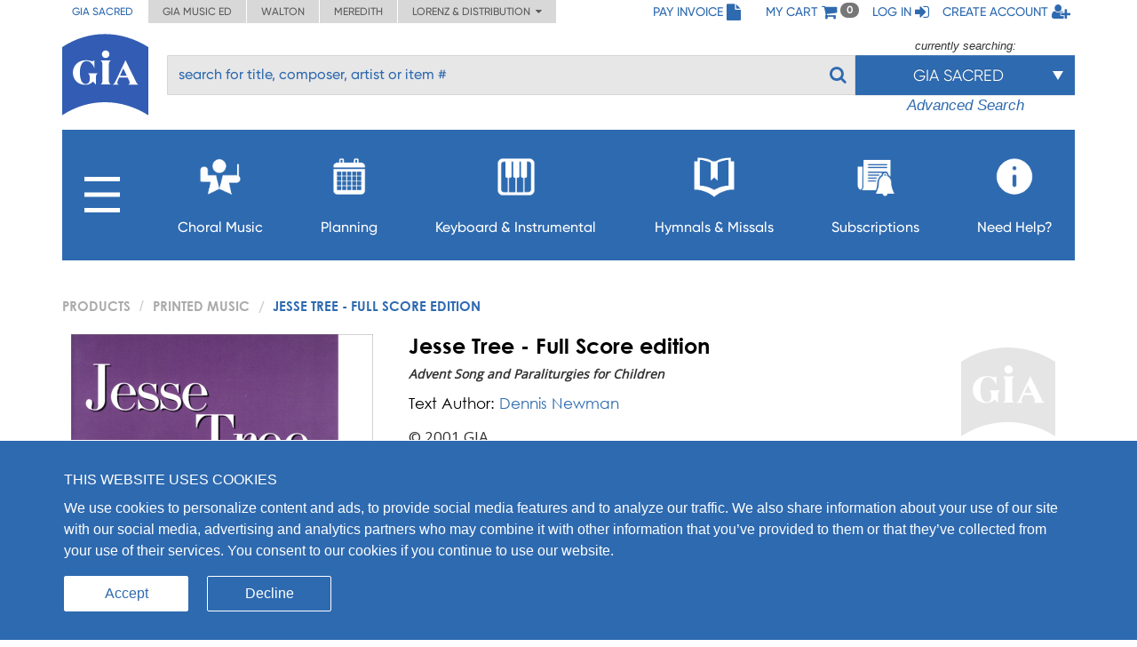

--- FILE ---
content_type: text/html; charset=UTF-8
request_url: https://giamusic.com/resource/jesse-tree-print-g5192
body_size: 15056
content:
<!DOCTYPE html>
<html lang="en">
<head>
	
  <meta charset="UTF-8">
  <meta http-equiv="X-UA-Compatible" content="IE=edge">
  <meta name="viewport" content="width=device-width, initial-scale=1">
  <meta name="format-detection" content="telephone=no">
  <link rel="icon" id="favicon" href="https://www.giamusic.com/favicon.ico?v=76857" type="image/x-icon">
  <meta name="description" content="Jesse Tree - Full Score edition | Advent Song and Paraliturgies for Children, Printed Music. Intended for any group of children that gathers for prayer in the weeks before Christmas. 12 Hand..." >
<meta name="keywords" content="Jesse Tree - Full Score edition, Softcover, Unison with descant, Three-part mixed, Three-part equal, Cantor, None, Keyboard, Flute, Guitar, Bass, Handbells, English, Handbell, Advent" >
<meta name="author" content="" >
<meta name="image" content="https://s3.amazonaws.com/cdn.giamusic.com/images/product_thumbs/9fc195fc72e2905f4930267d739d6f70.png" >
<meta name="og:title" content="Jesse Tree - Full Score edition" >
<meta name="og:type" content="article" >
<meta name="og:url" content="https://giamusic.com/resource/jesse-tree-print-g5192" >
<meta name="og:site_name" content="GIA Publications" >
<meta name="og:image" content="https://s3.amazonaws.com/cdn.giamusic.com/images/product_thumbs/9fc195fc72e2905f4930267d739d6f70.png" >
<meta name="og:description" content="Intended for any group of children that gathers for prayer in the weeks before Christmas. 12 Handbells.&amp;nbsp;" >
<meta name="og:price:amount" content="10.95" >
<meta name="og:price:currency" content="USD" >
<meta name="fb:admins" content="152921094723025" >
<meta name="twitter:creator" content="@GIAPublications" >
<meta name="twitter:title" content="Jesse Tree - Full Score edition" >
<meta name="twitter:description" content="Intended for any group of children that gathers for prayer in the weeks before Christmas. 12 Handbells.&amp;nbsp;" >
<meta name="twitter:image" content="https://s3.amazonaws.com/cdn.giamusic.com/images/product_thumbs/9fc195fc72e2905f4930267d739d6f70.png" >
<meta name="twitter:data1" content="$10.95" >
<meta name="twitter:label1" content="Price" >
<meta name="twitter:card" content="product" >
  <title>GIA Publications - Jesse Tree - Full Score edition</title>
  <!-- Bootstrap styles -->
  <link rel="stylesheet" id="bootstrap-3-min-css" type="text/css" href="/alambil/css/bootstrap/bootstrap.min.css?v=6945cde5de78c">
  <!-- Optional Bootstrap theme -->
  <link rel="stylesheet" id="bootstrap-3-theme-min-css" href="/alambil/css/bootstrap/bootstrap-theme.min.css?v=6945cde5de78c">

  <!-- Font Awesome -->
  <link rel="stylesheet" id="fontawesome-min-css" href="/alambil/css/font-awesome/font-awesome.min.css?v=6945cde5de78c">

  <!-- Main styles -->
  <link rel="stylesheet" id="main-import-css" href="/alambil/css/main-import.css?v=6945cde5de78c">
  <!-- OpenSans font -->
  <link id="gfont-opensans" href="https://fonts.googleapis.com/css?family=Open+Sans" rel="stylesheet">
  <!-- Updates -->
  <link rel="stylesheet" href="/css/spacing.css?v=6945cde5de78c">
  <link rel="stylesheet" id="update-css" href="/alambil/css/update.css?v=6945cde5de78c">

  <link rel="stylesheet" id="active-catalog-css" href="/alambil/css/color-scheme/sm-colors.css?v=6945cde5de78c">

  <link href="/css/catalog/product/wish-list.css?v=6945cde5de78c" media="screen" rel="stylesheet" type="text/css" id="wish-list-css" >
<link href="/css/catalog/product/product-details.css?v=6945cde5de78c" media="screen" rel="stylesheet" type="text/css" id="product-details-css" >

    <script id="jquery-min-js" src="https://ajax.googleapis.com/ajax/libs/jquery/1.12.4/jquery.min.js"></script>
</head>
<body>
<nav class="side-menu hidden-md hidden-lg" id="side-menu">
    <div class="row menu-header">
        <div class="col-sm-12">
            <div class="arrows-wrapper pointer pull-left" id="close-menu-buttons">
                <!--<img src="alambil/images/menu-arrow.png" alt="Close menu">-->
                <!--<img src="alambil/images/menu-arrow.png" alt="Close menu">-->
                <i class="fa fa-angle-double-right" aria-hidden="true"></i>
            </div>
            <div class="pull-right">
                <a href="/pay-invoice" class="menu-header-item">
                    <span>Pay Invoice</span><i class="fa fa-file fa-lg"></i>
                </a>
            </div>
        </div>
		        <div class="clearfix"></div>
        <div class="col-sm-12 text-right">
            <a href="/cart" class="menu-header-item">
                <span>My cart</span>
                <i class="fa fa-shopping-cart fa-lg"></i>
            </a>
        </div>
		            <div class="clearfix"></div>
            <div class="col-sm-12 text-right">
                <a href="/login" class="menu-header-item">
                    <span>Log in</span>
                    <i class="fa fa-sign-in fa-lg"></i>
                </a>
            </div>
            <div class="clearfix"></div>
            <div class="col-sm-12 text-right">
                <a href="/register" class="menu-header-item">
                    <span>Create account</span>
                    <i class="fa fa-user-plus fa-lg"></i>
                </a>
            </div>
		    </div>

    <div class="row">
        <div class="col-sm-12">
	        <ul class="menu">

<li class="hidden-xs">
    <a aria-controls="collapseItems14" aria-expanded="false" href="#collapseItemsSharp" data-toggle="collapse" class="menu-item collapsed">
        <span class="mobile-menu-subburger">
            <svg viewBox="0 0 16 16">
                <rect width="16" height="2"/>
                <rect y="7" width="16" height="2"/>
                <rect y="14" width="16" height="2"/>
            </svg>
        </span>

        <i class="fa menu-icon fa-plus"></i>
    </a>

    <div id="collapseItemsSharp" class="out collapse" aria-expanded="false">
        <ul class="sm-sub-menu">
                                            <li>
                    
                                            <a data-toggle="collapse"
                            class="add-collapse-padding"
                            href="#collapseItems335"
                            aria-expanded="false"
                            aria-controls="collapseItems335"
                        >
                            <span>General Info</span>
                            <i class="fa fa-plus menu-icon"></i>
                        </a>

                        <div id="collapseItems335" class="collapse out">
                            <ul class="sm-sub-menu">
			<li >
            
                            <a href="/about-sm" >
                    <span>About Us</span>
                </a>
            		</li>
			<li >
            
                            <a href="/announcements" >
                    <span>Press Releases</span>
                </a>
            		</li>
			<li class="has-children">
            
                            <a class="add-collapse-padding"
                   data-toggle="collapse"
                   href="#collapseItems19"
                   aria-expanded="false"
                   aria-controls="collapseItems19">
                    <span>Copyright Info</span>
                    <i class="fa fa-plus menu-icon"></i>
                </a>
                <div id="collapseItems19" class="collapse out">
	                
                        <ul class="sm-sub-menu">
			<li >
            
                            <a href="/copyright-policy" >
                    <span>Copyright License Rates and Descriptions</span>
                </a>
            		</li>
			<li >
            
                            <a href="https://www.giamusic.com/license-for-choral-not-in-print" >
                    <span>Choral Music Not In Print</span>
                </a>
            		</li>
			<li >
            
                            <a href="/license-application-for-mechanical" >
                    <span>Mechanical Licensing for CDs/DVDs/Downloads</span>
                </a>
            		</li>
			<li >
            
                            <a href="https://www.onelicense.net" >
                    <span>Reprint Licensing by OneLicense.net</span>
                </a>
            		</li>
	</ul>
	                                </div>
            		</li>
			<li >
            
                            <a href="/sacred-music/artists" >
                    <span>Information about Composers and Artists</span>
                </a>
            		</li>
			<li >
            
                            <a href="/sm-submissions" >
                    <span>Submissions</span>
                </a>
            		</li>
			<li >
            
                            <a href="/careers-at-gia" >
                    <span>Careers</span>
                </a>
            		</li>
	</ul>
                        </div>
                                    </li>
                                            <li>
                    
                                            <a href="/download-catalogs">
                            <span>Catalogs</span>
                        </a>
                                    </li>
                                            <li>
                    
                                            <a href="/newsletter-signup">
                            <span>Newsletter Sign-up</span>
                        </a>
                                    </li>
                                            <li>
                    
                                            <a data-toggle="collapse"
                            class="add-collapse-padding"
                            href="#collapseItems381"
                            aria-expanded="false"
                            aria-controls="collapseItems381"
                        >
                            <span>Books</span>
                            <i class="fa fa-plus menu-icon"></i>
                        </a>

                        <div id="collapseItems381" class="collapse out">
                            <ul class="sm-sub-menu">
			<li >
            
                            <a href="/hymnology" >
                    <span>Hymns & Hymnology</span>
                </a>
            		</li>
			<li >
            
                            <a href="/praytoday-series" >
                    <span>Pray Today Prayer Resources</span>
                </a>
            		</li>
			<li >
            
                            <a href="/hymn-text-collections" >
                    <span>Hymn Text Collections</span>
                </a>
            		</li>
			<li >
            
                            <a href="/hymn-tune-collections" >
                    <span>Hymn Tune Collections</span>
                </a>
            		</li>
			<li >
            
                            <a href="/chant-resources" >
                    <span>Chant Resources</span>
                </a>
            		</li>
	</ul>
                        </div>
                                    </li>
                                            <li>
                    
                                            <a href="/organizational-resources">
                            <span>Binders,Folios & Boxes</span>
                        </a>
                                    </li>
                                            <li>
                    
                                            <a href="/taize-home">
                            <span>Taizé</span>
                        </a>
                                    </li>
                                            <li>
                    
                                            <a href="/royal-school-of-music">
                            <span>Royal School of Church Music</span>
                        </a>
                                    </li>
                                            <li>
                    
                                            <a href="/iona-community-resources">
                            <span>Iona Community</span>
                        </a>
                                    </li>
                                            <li>
                    
                                            <a data-toggle="collapse"
                            class="add-collapse-padding"
                            href="#collapseItems341"
                            aria-expanded="false"
                            aria-controls="collapseItems341"
                        >
                            <span>Distribution</span>
                            <i class="fa fa-plus menu-icon"></i>
                        </a>

                        <div id="collapseItems341" class="collapse out">
                            <ul class="sm-sub-menu">
			<li >
            
                            <a href="https://www.elainehagenberg.com" >
                    <span>Elaine Hagenberg</span>
                </a>
            		</li>
			<li >
            
                            <a href="https://lorenz.com" >
                    <span>Lorenz, Word, Heritage</span>
                </a>
            		</li>
			<li >
            
                            <a href="https://sbmp.com" >
                    <span>Santa Barbara</span>
                </a>
            		</li>
	</ul>
                        </div>
                                    </li>
                    </ul>
    </div>
</li>

                                            <li>
        
                    <a class="menu-item"
               data-toggle="collapse"
               href="#collapseItems349"
               aria-expanded="false"
               aria-controls="collapseItems349">
                <span>Choral Music</span>
                <i class="fa fa-plus menu-icon"></i>
            </a>
            <div id="collapseItems349" class="collapse out">
                <ul class="sm-sub-menu">
			<li >
            
                            <a href="/sacredmusic-newreleases" >
                    <span>New Releases</span>
                </a>
            		</li>
			<li >
            
                            <a href="/gia-choral-series-directory" >
                    <span>Browse by Series</span>
                </a>
            		</li>
			<li >
            
                            <a href="/planning" >
                    <span>Planning by Sunday</span>
                </a>
            		</li>
			<li class="has-children">
            
                            <a class="add-collapse-padding"
                   data-toggle="collapse"
                   href="#collapseItems353"
                   aria-expanded="false"
                   aria-controls="collapseItems353">
                    <span>By Season</span>
                    <i class="fa fa-plus menu-icon"></i>
                </a>
                <div id="collapseItems353" class="collapse out">
	                
                        <ul class="sm-sub-menu">
			<li >
            
                            <a href="/season-advent" >
                    <span>Advent Planning</span>
                </a>
            		</li>
			<li >
            
                            <a href="/season-christmas" >
                    <span>Christmas Planning</span>
                </a>
            		</li>
			<li >
            
                            <a href="/season-lent" >
                    <span>Lent Planning</span>
                </a>
            		</li>
			<li >
            
                            <a href="/season-easter" >
                    <span>Easter Planning</span>
                </a>
            		</li>
	</ul>
	                                </div>
            		</li>
			<li >
            
                            <a href="/folios" >
                    <span>Choral Folios</span>
                </a>
            		</li>
			<li >
            
                            <a href="/filing-boxes" >
                    <span>Filing Boxes</span>
                </a>
            		</li>
	</ul>
            </div>
            </li>
        <li>
        
                    <a class="menu-item"
               data-toggle="collapse"
               href="#collapseItems17"
               aria-expanded="false"
               aria-controls="collapseItems17">
                <span>Planning</span>
                <i class="fa fa-plus menu-icon"></i>
            </a>
            <div id="collapseItems17" class="collapse out">
                <ul class="sm-sub-menu">
			<li >
            
                            <a href="/rc-planning-landing" >
                    <span>Choral Music by Sunday</span>
                </a>
            		</li>
			<li >
            
                            <a href="/gia-quarterly-magazine" >
                    <span>GIA Quarterly</span>
                </a>
            		</li>
			<li >
            
                            <a href="/rites-and-seasons" >
                    <span>Rites and Special Occasions</span>
                </a>
            		</li>
			<li >
            
                            <a href="https://Soundboard.giamusic.com" >
                    <span>Soundboard</span>
                </a>
            		</li>
			<li >
            
                            <a href="/mass-settings" >
                    <span>Mass Settings</span>
                </a>
            		</li>
			<li >
            
                            <a href="/Unbound" >
                    <span>Unbound</span>
                </a>
            		</li>
			<li >
            
                            <a href="/subscription-resources-for-prayer-and-word" >
                    <span>Prayer and Word Resources</span>
                </a>
            		</li>
			<li >
            
                            <a href="/organizational-resources" >
                    <span>Folders, Filing boxes & Binders</span>
                </a>
            		</li>
			<li class="has-children">
            
                            <a class="add-collapse-padding"
                   data-toggle="collapse"
                   href="#collapseItems368"
                   aria-expanded="false"
                   aria-controls="collapseItems368">
                    <span>Other Planning Tools</span>
                    <i class="fa fa-plus menu-icon"></i>
                </a>
                <div id="collapseItems368" class="collapse out">
	                
                        <ul class="sm-sub-menu">
			<li >
            
                            <a href="https://GIAPlanner.net" >
                    <span>GIA Planner</span>
                </a>
            		</li>
			<li >
            
                            <a href="https://Liturgyhelp.com" >
                    <span>Liturgyhelp.com</span>
                </a>
            		</li>
			<li >
            
                            <a href="https://soundboard.giamusic.com/setting-the-tone/" >
                    <span>Setting the Tone</span>
                </a>
            		</li>
	</ul>
	                                </div>
            		</li>
	</ul>
            </div>
            </li>
        <li>
        
                    <a class="menu-item"
               data-toggle="collapse"
               href="#collapseItems356"
               aria-expanded="false"
               aria-controls="collapseItems356">
                <span>Keyboard & Instrumental</span>
                <i class="fa fa-plus menu-icon"></i>
            </a>
            <div id="collapseItems356" class="collapse out">
                <ul class="sm-sub-menu">
			<li >
            
                            <a href="/sacredmusic-instrumental?q=sort1" >
                    <span>Solo Piano</span>
                </a>
            		</li>
			<li >
            
                            <a href="/sacredmusic-instrumental?q=sort2" >
                    <span>Solo Organ</span>
                </a>
            		</li>
			<li >
            
                            <a href="/sacredmusic-instrumental?q=sort5" >
                    <span>Organ & Brass</span>
                </a>
            		</li>
			<li >
            
                            <a href="/sacredmusic-instrumental?q=sort3" >
                    <span>Piano with Instruments</span>
                </a>
            		</li>
			<li >
            
                            <a href="/sacredmusic-instrumental?q=sort4" >
                    <span>Organ with Instruments</span>
                </a>
            		</li>
			<li >
            
                            <a href="/sacredmusic-instrumental?q=sort6" >
                    <span>Hymns for Organ and Brass</span>
                </a>
            		</li>
			<li >
            
                            <a href="/sacredmusic-instrumental?q=sort7" >
                    <span>Brass Ensemble</span>
                </a>
            		</li>
			<li >
            
                            <a href="/handbells-search" >
                    <span>Hymn Arrangements for Handbells</span>
                </a>
            		</li>
			<li >
            
                            <a href="/sacredmusic-instrumental?q=sort8" >
                    <span>Other Instruments & Ensembles</span>
                </a>
            		</li>
			<li >
            
                            <a href="/sacredmusic-instrumental?q=sort9" >
                    <span>Educational Resources</span>
                </a>
            		</li>
	</ul>
            </div>
            </li>
        <li>
        
                    <a class="menu-item"
               data-toggle="collapse"
               href="#collapseItems16"
               aria-expanded="false"
               aria-controls="collapseItems16">
                <span>Hymnals & Missals</span>
                <i class="fa fa-plus menu-icon"></i>
            </a>
            <div id="collapseItems16" class="collapse out">
                <ul class="sm-sub-menu">
			<li >
            
                            <a href="/hymnals-and-missals-long-term" >
                    <span>Long-Term Hymnals</span>
                </a>
            		</li>
			<li >
            
                            <a href="/hymnals-and-missals-renewable" >
                    <span>Renewable Worship Resources</span>
                </a>
            		</li>
			<li >
            
                            <a href="/unbound" >
                    <span>Unbound</span>
                </a>
            		</li>
			<li >
            
                            <a href="https://hymnalsapp.giamusic.com/" >
                    <span>Hymnals App</span>
                </a>
            		</li>
			<li >
            
                            <a href="/hymnals-and-missals-long-term#specialty" >
                    <span>Specialty Hymnals</span>
                </a>
            		</li>
	</ul>
            </div>
            </li>
        <li>
        
                    <a class="menu-item"
               data-toggle="collapse"
               href="#collapseItems280"
               aria-expanded="false"
               aria-controls="collapseItems280">
                <span>Subscriptions</span>
                <i class="fa fa-plus menu-icon"></i>
            </a>
            <div id="collapseItems280" class="collapse out">
                <ul class="sm-sub-menu">
			<li >
            
                            <a href="https://giamusic.com/account/subscriptions" >
                    <span>Access My Electronic Subscriptions</span>
                </a>
            		</li>
			<li >
            
                            <a href="/choral-packet" >
                    <span>Choral Subscription Service</span>
                </a>
            		</li>
			<li >
            
                            <a href="/gia-quarterly-magazine" >
                    <span>GIA Quarterly</span>
                </a>
            		</li>
			<li >
            
                            <a href="/hymnals-and-missals-renewable" >
                    <span>Renewable Hymnals and Missals</span>
                </a>
            		</li>
			<li >
            
                            <a href="/subscription-resources-for-prayer-and-word" >
                    <span>Prayer and Word Resources</span>
                </a>
            		</li>
			<li >
            
                            <a href="/children-s-bulletins" >
                    <span>Children's Bulletins</span>
                </a>
            		</li>
			<li >
            
                            <a href="/subscription-resources-for-prayer-and-word" >
                    <span>Prayer and Word Resources</span>
                </a>
            		</li>
	</ul>
            </div>
            </li>
        <li>
        
                    <a class="menu-item"
               data-toggle="collapse"
               href="#collapseItems348"
               aria-expanded="false"
               aria-controls="collapseItems348">
                <span>Need Help?</span>
                <i class="fa fa-plus menu-icon"></i>
            </a>
            <div id="collapseItems348" class="collapse out">
                <ul class="sm-sub-menu">
			<li >
            
                            <a href="/gia-customer-service" >
                    <span>Frequently Asked Questions</span>
                </a>
            		</li>
			<li >
            
                            <a href="https://giamusic.com/gia-team" >
                    <span>GIA Team</span>
                </a>
            		</li>
			<li >
            
                            <a href="/contact" >
                    <span>Contact Us</span>
                </a>
            		</li>
			<li >
            
                            <a href="/dealers" >
                    <span>Dealer Info</span>
                </a>
            		</li>
	</ul>
            </div>
            </li>


<li class="visible-xs">
    <a aria-controls="collapseItems14" aria-expanded="false" href="#collapseItemsSharpLast" data-toggle="collapse" class="menu-item collapsed">
        <span>MORE</span>
        <i class="fa fa-plus menu-icon"></i>
    </a>

    <div id="collapseItemsSharpLast" class="out collapse" aria-expanded="false">
        <ul class="sm-sub-menu">
                                            <li>
                    
                                            <a data-toggle="collapse"
                            class="add-collapse-padding"
                            href="#collapseItemsSharpLast335"
                            aria-expanded="false"
                            aria-controls="collapseItemsSharpLast335"
                        >
                            <span>General Info</span>
                            <i class="fa fa-plus menu-icon"></i>
                        </a>

                        <div id="collapseItemsSharpLast335" class="collapse out">
                            <ul class="sm-sub-menu">
			<li >
            
                            <a href="/about-sm" >
                    <span>About Us</span>
                </a>
            		</li>
			<li >
            
                            <a href="/announcements" >
                    <span>Press Releases</span>
                </a>
            		</li>
			<li class="has-children">
            
                            <a class="add-collapse-padding"
                   data-toggle="collapse"
                   href="#collapseItemslast19"
                   aria-expanded="false"
                   aria-controls="collapseItemslast19">
                    <span>Copyright Info</span>
                    <i class="fa fa-plus menu-icon"></i>
                </a>
                <div id="collapseItemslast19" class="collapse out">
	                
                        <ul class="sm-sub-menu">
			<li >
            
                            <a href="/copyright-policy" >
                    <span>Copyright License Rates and Descriptions</span>
                </a>
            		</li>
			<li >
            
                            <a href="https://www.giamusic.com/license-for-choral-not-in-print" >
                    <span>Choral Music Not In Print</span>
                </a>
            		</li>
			<li >
            
                            <a href="/license-application-for-mechanical" >
                    <span>Mechanical Licensing for CDs/DVDs/Downloads</span>
                </a>
            		</li>
			<li >
            
                            <a href="https://www.onelicense.net" >
                    <span>Reprint Licensing by OneLicense.net</span>
                </a>
            		</li>
	</ul>
	                                </div>
            		</li>
			<li >
            
                            <a href="/sacred-music/artists" >
                    <span>Information about Composers and Artists</span>
                </a>
            		</li>
			<li >
            
                            <a href="/sm-submissions" >
                    <span>Submissions</span>
                </a>
            		</li>
			<li >
            
                            <a href="/careers-at-gia" >
                    <span>Careers</span>
                </a>
            		</li>
	</ul>
                        </div>
                                    </li>
                                            <li>
                    
                                            <a href="/download-catalogs">
                            <span>Catalogs</span>
                        </a>
                                    </li>
                                            <li>
                    
                                            <a href="/newsletter-signup">
                            <span>Newsletter Sign-up</span>
                        </a>
                                    </li>
                                            <li>
                    
                                            <a data-toggle="collapse"
                            class="add-collapse-padding"
                            href="#collapseItemsSharpLast381"
                            aria-expanded="false"
                            aria-controls="collapseItemsSharpLast381"
                        >
                            <span>Books</span>
                            <i class="fa fa-plus menu-icon"></i>
                        </a>

                        <div id="collapseItemsSharpLast381" class="collapse out">
                            <ul class="sm-sub-menu">
			<li >
            
                            <a href="/hymnology" >
                    <span>Hymns & Hymnology</span>
                </a>
            		</li>
			<li >
            
                            <a href="/praytoday-series" >
                    <span>Pray Today Prayer Resources</span>
                </a>
            		</li>
			<li >
            
                            <a href="/hymn-text-collections" >
                    <span>Hymn Text Collections</span>
                </a>
            		</li>
			<li >
            
                            <a href="/hymn-tune-collections" >
                    <span>Hymn Tune Collections</span>
                </a>
            		</li>
			<li >
            
                            <a href="/chant-resources" >
                    <span>Chant Resources</span>
                </a>
            		</li>
	</ul>
                        </div>
                                    </li>
                                            <li>
                    
                                            <a href="/organizational-resources">
                            <span>Binders,Folios & Boxes</span>
                        </a>
                                    </li>
                                            <li>
                    
                                            <a href="/taize-home">
                            <span>Taizé</span>
                        </a>
                                    </li>
                                            <li>
                    
                                            <a href="/royal-school-of-music">
                            <span>Royal School of Church Music</span>
                        </a>
                                    </li>
                                            <li>
                    
                                            <a href="/iona-community-resources">
                            <span>Iona Community</span>
                        </a>
                                    </li>
                                            <li>
                    
                                            <a data-toggle="collapse"
                            class="add-collapse-padding"
                            href="#collapseItemsSharpLast341"
                            aria-expanded="false"
                            aria-controls="collapseItemsSharpLast341"
                        >
                            <span>Distribution</span>
                            <i class="fa fa-plus menu-icon"></i>
                        </a>

                        <div id="collapseItemsSharpLast341" class="collapse out">
                            <ul class="sm-sub-menu">
			<li >
            
                            <a href="https://www.elainehagenberg.com" >
                    <span>Elaine Hagenberg</span>
                </a>
            		</li>
			<li >
            
                            <a href="https://lorenz.com" >
                    <span>Lorenz, Word, Heritage</span>
                </a>
            		</li>
			<li >
            
                            <a href="https://sbmp.com" >
                    <span>Santa Barbara</span>
                </a>
            		</li>
	</ul>
                        </div>
                                    </li>
                    </ul>
    </div>
</li>
</ul>

        </div>
    </div>
</nav>
<div class="content-wrapper">
	
<div class="bg"></div>
<!-- Header Section -->
<div class="container-fluid header-with-shadow">
    <header class="container xs-no-side-margin xs-no-side-padding">
        <div class="row xs-no-side-margin xs-no-side-padding">
            <div class="hidden-xs col-md-6 col-sm-9 col-xs-12 xs-no-side-margin xs-no-side-padding text-nowrap no-right-padding">
                <ul class="list-inline top-left-tabs xs-no-side-margin"><li class="active"><a href="https://giamusic.com/sacred-music" >GIA Sacred</a></li><li ><a href="https://giamusic.com/music-education" >GIA Music ED</a></li><li ><a href="https://giamusic.com/walton-music" >Walton</a></li><li ><a href="https://giamusic.com/meredith-music" >Meredith</a></li><li>
				<div class="dropdown">
				  <a href="#" class="dropdown-toggle" id="dropdownMenu2" data-toggle="dropdown" aria-haspopup="true" aria-expanded="false">
				    Lorenz & Distribution&nbsp;&nbsp;<i class="fa fa-caret-down"></i>
				  </a>
				  <ul class="dropdown-menu" aria-labelledby="dropdownMenu2">
				    <li class="dropdown-item"><a target="_blank" href="https://lorenz.com/homepage">Lorenz Publishing Co.</a></li>
				    <li class="dropdown-item"><a target="_blank" href="https://lorenz.com/homepage">Heritage Music Press</a></li>
				    <li class="dropdown-item"><a target="_blank" href="https://wordchoralclub.com/">Word Music & Church Resources</a></li>
				    <li class="dropdown-item"><a target="_blank" href="https://sbmp.com/">Santa Barbara Music Publishing Inc.</a></li>
				  </ul>
				</div>
			</li></ul>            </div>
            <div class="hidden-sm hidden-md hidden-lg col-xs-12 xs-no-side-margin xs-no-side-padding text-nowrap">
		        <ul class="list-inline top-left-tabs xs-no-side-margin"><li>
			<div class="dropdown">
			  <a href="#" class="dropdown-toggle" id="dropdownMenu2" data-toggle="dropdown" aria-haspopup="true" aria-expanded="false">
			    Catalogs&nbsp;&nbsp;<i class="fa fa-caret-down"></i>
			  </a>
			  <ul class="dropdown-menu" aria-labelledby="dropdownMenu2"><li class="dropdown-item active"><a href="https://giamusic.com/sacred-music" >GIA Sacred</a></li><li class="dropdown-item "><a href="https://giamusic.com/music-education" >GIA Music ED</a></li><li class="dropdown-item "><a href="https://giamusic.com/walton-music" >Walton</a></li><li class="dropdown-item "><a href="https://giamusic.com/meredith-music" >Meredith</a></li>
			    <li class="dropdown-item"><a target="_blank" href="https://lorenz.com/homepage">Lorenz Church</a></li>
			    <li class="dropdown-item"><a target="_blank" href="https://lorenz.com/homepage">Heritage Music Press</a></li>
			    <li class="dropdown-item"><a target="_blank" href="https://wordchoralclub.com/">Word Music And Church Resources</a></li>
			    <li class="dropdown-item"><a target="_blank" href="https://sbmp.com/">Santa Barbara Publishing</a></li>
			  </ul>
			</div>
		</li></ul>            </div>
            <div class="col-md-6 col-sm-3 hidden-xs text-right no-left-padding">
                <ul class="list-inline top-left-list">
                    <li class="hidden-sm">
                        <a href="/pay-invoice">
                            <span>Pay Invoice</span>
                            <i class="fa fa-file fa-lg"></i>
                        </a>
                    </li>
                    <li class="hidden-md hidden-lg">
                        <a href="/account/pay-invoice">
                            <i class="fa fa-file fa-lg"></i>
                        </a>
                    </li>

                    <li class="hidden-sm">
                        <a href="/cart" class="cart">
                            <span>My cart</span>
                            <i class="fa fa-shopping-cart fa-lg"></i> <span class="badge" id="qtyInTop">0</span>
                        </a>
                    </li>
                    <li class="hidden-md hidden-lg">
                        <a href="/cart" id="menu-bar">
                            <i class="fa fa-bars fa-lg"></i>
                        </a>
                    </li>
					                        <li class="hidden-sm">
                            <a href="/login">
                                <span>Log in</span>
                                <i class="fa fa-sign-in fa-lg"></i>
                            </a>
                        </li>
                        <li class="hidden-sm">
                            <a href="/register">
                                <span>Create account</span>
                                <i class="fa fa-user-plus fa-lg"></i>
                            </a>
                        </li>
                        <li class="hidden-md hidden-lg">
                            <a href="/login">
                                <i class="fa fa-sign-in fa-lg"></i>
                            </a>
                        </li>
                        <li class="hidden-md hidden-lg">
                            <a href="/register">
                                <i class="fa fa-user-plus fa-lg"></i>
                            </a>
                        </li>
					                    <!--My Account menu item - for notebook and larger screen (medium and larger)-->
                </ul>
            </div>
        </div>
        <div class="row">
            <div class="col-sm-1 col-xs-2">
                                    <a href="/sacred-music" title="GIA PUBLICATIONS, INC.">
                                        <img src="/alambil/images/gia-logo.svg" class="top-logo" width="97" height="94" alt="GIA logo">
                                    </a>
                            </div>
            <div class="col-sm-11 col-xs-10 menu-search-wrapper">
                <div class="row">
                    <form action="/search" method="get">
                        <div class="col-xs-8 visible-xs">
                            <h3 class="gia-title">GIA PUBLICATIONS, INC.</h3>
                            <p class="gia-subtitle">Your sound. Inspired.</p>
                        </div>

                        <div class="col-xs-4 col-sm-12 text-right hidden-sm hidden-md hidden-lg header-icons">
                            <a href="/cart">
                                <i class="fa fa-shopping-cart fa-lg"></i>
                            </a>
                            <a href="#" id="menu-bar-xs">
                                <i class="fa fa-bars fa-lg"></i>
                            </a>
                        </div>

                                                <div class="col-sm-8 col-md-9 pl-3 hidden-xs top-search-filter-field">
                            <div class="form-group search-input">
                                <input type="text" class="form-control al-search-input"
                                       placeholder="search for title, composer, artist or item #" name="elSearchTerm">
                                <input type="hidden" name="giaSession" value="sm">

                                
                                <!--<img alt="Search" src="/alambil/images/search.png"/>-->
                                <button type="submit"><i class="fa fa-search"></i></button>
                            </div>
                        </div>

                                                    <div class="col-sm-4 col-md-3 top-search-filter-button hidden-xs">
                                <div class="text-center">
                                    <p id="currently-search">currently searching:</p>
                                </div>
                                <div class="dropdown header-search-filters">
                                    <button class="btn btn-primary dropdown-toggle" style="margin-top: 1px" type="button" data-toggle="dropdown">
                                        <span class="current-filter-label">GIA Sacred</span>
                                        <span class="caret"></span>
                                    </button>

                                    <ul class="dropdown-menu">
                                        <li id="filter-top" class="filter-list">
                                            <div>
                                                                                                                                                        <label class="filter-item">
                                                        <input type="checkbox" name="elCatalog[]" value="sm" class="filter" checked="">
                                                        GIA Sacred Music<span style="float: left;"></span>
                                                    </label>
                                                                                                                                                        <label class="filter-item">
                                                        <input type="checkbox" name="elCatalog[]" value="me" class="filter" >
                                                        GIA Music Education<span style="float: left;"></span>
                                                    </label>
                                                                                                                                                        <label class="filter-item">
                                                        <input type="checkbox" name="elCatalog[]" value="wm" class="filter" checked="">
                                                        Walton Music<span style="float: left;"></span>
                                                    </label>
                                                                                                                                                        <label class="filter-item">
                                                        <input type="checkbox" name="elCatalog[]" value="lz" class="filter" >
                                                        Lorenz Church<span style="float: left;"></span>
                                                    </label>
                                                                                                                                                        <label class="filter-item">
                                                        <input type="checkbox" name="elCatalog[]" value="hrt" class="filter" >
                                                        Heritage Music<span style="float: left;"></span>
                                                    </label>
                                                                                                                                                        <label class="filter-item">
                                                        <input type="checkbox" name="elCatalog[]" value="wmcr" class="filter" >
                                                        Word Music<span style="float: left;"></span>
                                                    </label>
                                                                                                                                                        <label class="filter-item">
                                                        <input type="checkbox" name="elCatalog[]" value="sb" class="filter" >
                                                        Santa Barbara<span style="float: left;"></span>
                                                    </label>
                                                                                                                                                        <label class="filter-item">
                                                        <input type="checkbox" name="elCatalog[]" value="eh" class="filter" >
                                                        Hagenberg<span style="float: left;"></span>
                                                    </label>
                                                                                                                                                        <label class="filter-item">
                                                        <input type="checkbox" name="elCatalog[]" value="jrt" class="filter" >
                                                        Jake Runestad<span style="float: left;"></span>
                                                    </label>
                                                                                            </div>
                                        </li>

                                                                                    <li class="all-results">
                                                
                                                <div>
                                                    <label class="filter-item">
                                                        <input id="show-all-result" type="checkbox" class="filter show-all-catalogs" >Show all results<span style="float: left;"></span>
                                                    </label>
                                                </div>
                                            </li>
                                        
                                                                            </ul>
                                </div>

                                                                    <div class="text-center font-italic">
                                                                                    <a href="/search?elSearchTerm=&giaSession=sm&elCatalog%5B%5D=sm&elCatalog%5B%5D=wm" id="advanced-search">Advanced Search</a>
                                                                            </div>
                                                            </div>
                                            </form>
                </div>
            </div>

            <div class="row hidden-sm hidden-xs">
                <div class="col-md-12 menu-v2">
			        <ul class="list-inline main-menu" id="main-menu">

<li class="main-burger-menu">
    <a href="#" class="dropdown-toggle " data-toggle="dropdown">
        <svg viewBox="0 0 16 16">
            <rect width="16" height="2"/>
            <rect y="7" width="16" height="2"/>
            <rect y="14" width="16" height="2"/>
        </svg>
    </a>

    <div class="sub-menu hidden">
        <ul>
                                            <li>
                    
                                            <a href="#" class="dropdown-toggle" data-toggle="dropdown">
                            <i class="fa fa-caret-right"></i>
                            General Info                        </a>

                        <div class="sub-menu hidden">
    <ul>
    	    		<li>
    			    				    				<a href="/about-sm">About Us</a>
    				    			    		</li>
    	    		<li>
    			    				    				<a href="/announcements">Press Releases</a>
    				    			    		</li>
    	    		<li>
    			    				    				<a href="#"><i class="fa fa-caret-right"></i> Copyright Info</a>
    				    					<div class="sub-menu hidden">
    <ul>
    	    		<li>
    			    				    				<a href="/copyright-policy">Copyright License Rates and Descriptions</a>
    				    			    		</li>
    	    		<li>
    			    				    				<a href="https://www.giamusic.com/license-for-choral-not-in-print">Choral Music Not In Print</a>
    				    			    		</li>
    	    		<li>
    			    				    				<a href="/license-application-for-mechanical">Mechanical Licensing for CDs/DVDs/Downloads</a>
    				    			    		</li>
    	    		<li>
    			    				    				<a href="https://www.onelicense.net">Reprint Licensing by OneLicense.net</a>
    				    			    		</li>
    	    </ul>
</div>    				    			    		</li>
    	    		<li>
    			    				    				<a href="/sacred-music/artists">Information about Composers and Artists</a>
    				    			    		</li>
    	    		<li>
    			    				    				<a href="/sm-submissions">Submissions</a>
    				    			    		</li>
    	    		<li>
    			    				    				<a href="/careers-at-gia">Careers</a>
    				    			    		</li>
    	    </ul>
</div>
                                    </li>
                                            <li>
                    
                                            <a href="/download-catalogs">Catalogs</a>
                                    </li>
                                            <li>
                    
                                            <a href="/newsletter-signup">Newsletter Sign-up</a>
                                    </li>
                                            <li>
                    
                                            <a href="#" class="dropdown-toggle" data-toggle="dropdown">
                            <i class="fa fa-caret-right"></i>
                            Books                        </a>

                        <div class="sub-menu hidden">
    <ul>
    	    		<li>
    			    				    				<a href="/hymnology">Hymns & Hymnology</a>
    				    			    		</li>
    	    		<li>
    			    				    				<a href="/praytoday-series">Pray Today Prayer Resources</a>
    				    			    		</li>
    	    		<li>
    			    				    				<a href="/hymn-text-collections">Hymn Text Collections</a>
    				    			    		</li>
    	    		<li>
    			    				    				<a href="/hymn-tune-collections">Hymn Tune Collections</a>
    				    			    		</li>
    	    		<li>
    			    				    				<a href="/chant-resources">Chant Resources</a>
    				    			    		</li>
    	    </ul>
</div>
                                    </li>
                                            <li>
                    
                                            <a href="/organizational-resources">Binders,Folios & Boxes</a>
                                    </li>
                                            <li>
                    
                                            <a href="/taize-home">Taizé</a>
                                    </li>
                                            <li>
                    
                                            <a href="/royal-school-of-music">Royal School of Church Music</a>
                                    </li>
                                            <li>
                    
                                            <a href="/iona-community-resources">Iona Community</a>
                                    </li>
                                            <li>
                    
                                            <a href="#" class="dropdown-toggle" data-toggle="dropdown">
                            <i class="fa fa-caret-right"></i>
                            Distribution                        </a>

                        <div class="sub-menu hidden">
    <ul>
    	    		<li>
    			    				    				<a href="https://www.elainehagenberg.com">Elaine Hagenberg</a>
    				    			    		</li>
    	    		<li>
    			    				    				<a href="https://lorenz.com">Lorenz, Word, Heritage</a>
    				    			    		</li>
    	    		<li>
    			    				    				<a href="https://sbmp.com">Santa Barbara</a>
    				    			    		</li>
    	    </ul>
</div>
                                    </li>
                    </ul>
    </div>
</li>

                                                                                        <li class="top-menu-item item-1">
        
                    <a href="#" class="dropdown-toggle" data-toggle="dropdown">
                                    
                    <div class="menu-icon">
                                                    <img src="https://s3.amazonaws.com/cdn.giamusic.com/icon-images/1710120646_choralmusic.png" />
                                            </div>
                
                Choral Music            </a>

            <div class="sub-menu hidden">
    <ul>
    	    		<li>
    			    				    				<a href="/sacredmusic-newreleases">New Releases</a>
    				    			    		</li>
    	    		<li>
    			    				    				<a href="/gia-choral-series-directory">Browse by Series</a>
    				    			    		</li>
    	    		<li>
    			    				    				<a href="/planning">Planning by Sunday</a>
    				    			    		</li>
    	    		<li>
    			    				    				<a href="#"><i class="fa fa-caret-right"></i> By Season</a>
    				    					<div class="sub-menu hidden">
    <ul>
    	    		<li>
    			    				    				<a href="/season-advent">Advent Planning</a>
    				    			    		</li>
    	    		<li>
    			    				    				<a href="/season-christmas">Christmas Planning</a>
    				    			    		</li>
    	    		<li>
    			    				    				<a href="/season-lent">Lent Planning</a>
    				    			    		</li>
    	    		<li>
    			    				    				<a href="/season-easter">Easter Planning</a>
    				    			    		</li>
    	    </ul>
</div>    				    			    		</li>
    	    		<li>
    			    				    				<a href="/folios">Choral Folios</a>
    				    			    		</li>
    	    		<li>
    			    				    				<a href="/filing-boxes">Filing Boxes</a>
    				    			    		</li>
    	    </ul>
</div>
            </li>
                <li class="top-menu-item item-2">
        
                    <a href="#" class="dropdown-toggle" data-toggle="dropdown">
                                    
                    <div class="menu-icon">
                                                    <img src="https://s3.amazonaws.com/cdn.giamusic.com/icon-images/1710121050_planning.png" />
                                            </div>
                
                Planning            </a>

            <div class="sub-menu hidden">
    <ul>
    	    		<li>
    			    				    				<a href="/rc-planning-landing">Choral Music by Sunday</a>
    				    			    		</li>
    	    		<li>
    			    				    				<a href="/gia-quarterly-magazine">GIA Quarterly</a>
    				    			    		</li>
    	    		<li>
    			    				    				<a href="/rites-and-seasons">Rites and Special Occasions</a>
    				    			    		</li>
    	    		<li>
    			    				    				<a href="https://Soundboard.giamusic.com">Soundboard</a>
    				    			    		</li>
    	    		<li>
    			    				    				<a href="/mass-settings">Mass Settings</a>
    				    			    		</li>
    	    		<li>
    			    				    				<a href="/Unbound">Unbound</a>
    				    			    		</li>
    	    		<li>
    			    				    				<a href="/subscription-resources-for-prayer-and-word">Prayer and Word Resources</a>
    				    			    		</li>
    	    		<li>
    			    				    				<a href="/organizational-resources">Folders, Filing boxes & Binders</a>
    				    			    		</li>
    	    		<li>
    			    				    				<a href="#"><i class="fa fa-caret-right"></i> Other Planning Tools</a>
    				    					<div class="sub-menu hidden">
    <ul>
    	    		<li>
    			    				    				<a href="https://GIAPlanner.net">GIA Planner</a>
    				    			    		</li>
    	    		<li>
    			    				    				<a href="https://Liturgyhelp.com">Liturgyhelp.com</a>
    				    			    		</li>
    	    		<li>
    			    				    				<a href="https://soundboard.giamusic.com/setting-the-tone/">Setting the Tone</a>
    				    			    		</li>
    	    </ul>
</div>    				    			    		</li>
    	    </ul>
</div>
            </li>
                <li class="top-menu-item item-3">
        
                    <a href="/sacredmusic-instrumental" class="dropdown-toggle" data-toggle="dropdown">
                                    
                    <div class="menu-icon">
                                                    <img src="https://s3.amazonaws.com/cdn.giamusic.com/icon-images/1710121576_keyboardandinstrumental.png" />
                                            </div>
                
                Keyboard & Instrumental            </a>

            <div class="sub-menu hidden">
    <ul>
    	    		<li>
    			    				    				<a href="/sacredmusic-instrumental?q=sort1">Solo Piano</a>
    				    			    		</li>
    	    		<li>
    			    				    				<a href="/sacredmusic-instrumental?q=sort2">Solo Organ</a>
    				    			    		</li>
    	    		<li>
    			    				    				<a href="/sacredmusic-instrumental?q=sort5">Organ & Brass</a>
    				    			    		</li>
    	    		<li>
    			    				    				<a href="/sacredmusic-instrumental?q=sort3">Piano with Instruments</a>
    				    			    		</li>
    	    		<li>
    			    				    				<a href="/sacredmusic-instrumental?q=sort4">Organ with Instruments</a>
    				    			    		</li>
    	    		<li>
    			    				    				<a href="/sacredmusic-instrumental?q=sort6">Hymns for Organ and Brass</a>
    				    			    		</li>
    	    		<li>
    			    				    				<a href="/sacredmusic-instrumental?q=sort7">Brass Ensemble</a>
    				    			    		</li>
    	    		<li>
    			    				    				<a href="/handbells-search">Hymn Arrangements for Handbells</a>
    				    			    		</li>
    	    		<li>
    			    				    				<a href="/sacredmusic-instrumental?q=sort8">Other Instruments & Ensembles</a>
    				    			    		</li>
    	    		<li>
    			    				    				<a href="/sacredmusic-instrumental?q=sort9">Educational Resources</a>
    				    			    		</li>
    	    </ul>
</div>
            </li>
                <li class="top-menu-item item-4">
        
                    <a href="/hymnals-and-missals" class="dropdown-toggle" data-toggle="dropdown">
                                    
                    <div class="menu-icon">
                                                    <img src="https://s3.amazonaws.com/cdn.giamusic.com/icon-images/1710121050_hymnals%2526missals.png" />
                                            </div>
                
                Hymnals & Missals            </a>

            <div class="sub-menu hidden">
    <ul>
    	    		<li>
    			    				    				<a href="/hymnals-and-missals-long-term">Long-Term Hymnals</a>
    				    			    		</li>
    	    		<li>
    			    				    				<a href="/hymnals-and-missals-renewable">Renewable Worship Resources</a>
    				    			    		</li>
    	    		<li>
    			    				    				<a href="/unbound">Unbound</a>
    				    			    		</li>
    	    		<li>
    			    				    				<a href="https://hymnalsapp.giamusic.com/">Hymnals App</a>
    				    			    		</li>
    	    		<li>
    			    				    				<a href="/hymnals-and-missals-long-term#specialty">Specialty Hymnals</a>
    				    			    		</li>
    	    </ul>
</div>
            </li>
                <li class="top-menu-item item-5">
        
                    <a href="/sacred-music-subscription-resources" class="dropdown-toggle" data-toggle="dropdown">
                                    
                    <div class="menu-icon">
                                                    <img src="https://s3.amazonaws.com/cdn.giamusic.com/icon-images/1710121050_subscriptions.png" />
                                            </div>
                
                Subscriptions            </a>

            <div class="sub-menu hidden">
    <ul>
    	    		<li>
    			    				    				<a href="https://giamusic.com/account/subscriptions">Access My Electronic Subscriptions</a>
    				    			    		</li>
    	    		<li>
    			    				    				<a href="/choral-packet">Choral Subscription Service</a>
    				    			    		</li>
    	    		<li>
    			    				    				<a href="/gia-quarterly-magazine">GIA Quarterly</a>
    				    			    		</li>
    	    		<li>
    			    				    				<a href="/hymnals-and-missals-renewable">Renewable Hymnals and Missals</a>
    				    			    		</li>
    	    		<li>
    			    				    				<a href="/subscription-resources-for-prayer-and-word">Prayer and Word Resources</a>
    				    			    		</li>
    	    		<li>
    			    				    				<a href="/children-s-bulletins">Children's Bulletins</a>
    				    			    		</li>
    	    		<li>
    			    				    				<a href="/subscription-resources-for-prayer-and-word">Prayer and Word Resources</a>
    				    			    		</li>
    	    </ul>
</div>
            </li>
                <li class="top-menu-item item-6">
        
                    <a href="#" class="dropdown-toggle" data-toggle="dropdown">
                                    
                    <div class="menu-icon">
                                                    <img src="https://s3.amazonaws.com/cdn.giamusic.com/icon-images/1710121050_needhelp.png" />
                                            </div>
                
                Need Help?            </a>

            <div class="sub-menu hidden">
    <ul>
    	    		<li>
    			    				    				<a href="/gia-customer-service">Frequently Asked Questions</a>
    				    			    		</li>
    	    		<li>
    			    				    				<a href="https://giamusic.com/gia-team">GIA Team</a>
    				    			    		</li>
    	    		<li>
    			    				    				<a href="/contact">Contact Us</a>
    				    			    		</li>
    	    		<li>
    			    				    				<a href="/dealers">Dealer Info</a>
    				    			    		</li>
    	    </ul>
</div>
            </li>
</ul>
                </div>
            </div>

            
            <form action="/search" method="get" class="visible-xs">
                <div class="col-xs-12 hidden-sm hidden-md hidden-lg">
                    <div class="form-group search-input search-input-mobile" style="margin-bottom: 0 !important; margin-top: 10px;">
                        <input type="text" class="form-control al-search-input"
                            placeholder="search for title, composer, artist or item #" name="elSearchTerm"
                            style="padding-bottom: 0; height: 40px;"
                        >

                        <button type="submit"><i class="fa fa-search"></i></button>
                    </div>
                </div>

                <div class="clearfix"></div>

                                    <div class="col-sm-12 search-filter-mobile-label visible-xs">
                        currently searching:
                    </div>

                    <div class="col-sm-12 top-search-filter-button visible-xs" style="margin: 0 10px 10px;">
                        <div class="dropdown header-search-filters">
                            <button class="btn btn-primary dropdown-toggle" type="button" data-toggle="dropdown">
                                <span class="current-filter-label">GIA Sacred</span>
                                <span class="caret"></span>
                            </button>

                            <ul class="dropdown-menu">
                                <li class="filter-list">
                                    <div>
                                                                                                                                <label class="filter-item">
                                                <input type="checkbox" name="elCatalog[]" value="sm" class="filter" checked="">
                                                GIA Sacred Music<span style="float: left;"></span>
                                            </label>
                                                                                                                                <label class="filter-item">
                                                <input type="checkbox" name="elCatalog[]" value="me" class="filter" >
                                                GIA Music Education<span style="float: left;"></span>
                                            </label>
                                                                                                                                <label class="filter-item">
                                                <input type="checkbox" name="elCatalog[]" value="wm" class="filter" checked="">
                                                Walton Music<span style="float: left;"></span>
                                            </label>
                                                                                                                                <label class="filter-item">
                                                <input type="checkbox" name="elCatalog[]" value="lz" class="filter" >
                                                Lorenz Church<span style="float: left;"></span>
                                            </label>
                                                                                                                                <label class="filter-item">
                                                <input type="checkbox" name="elCatalog[]" value="hrt" class="filter" >
                                                Heritage Music<span style="float: left;"></span>
                                            </label>
                                                                                                                                <label class="filter-item">
                                                <input type="checkbox" name="elCatalog[]" value="wmcr" class="filter" >
                                                Word Music<span style="float: left;"></span>
                                            </label>
                                                                                                                                <label class="filter-item">
                                                <input type="checkbox" name="elCatalog[]" value="sb" class="filter" >
                                                Santa Barbara<span style="float: left;"></span>
                                            </label>
                                                                                                                                <label class="filter-item">
                                                <input type="checkbox" name="elCatalog[]" value="eh" class="filter" >
                                                Hagenberg<span style="float: left;"></span>
                                            </label>
                                                                                                                                <label class="filter-item">
                                                <input type="checkbox" name="elCatalog[]" value="jrt" class="filter" >
                                                Jake Runestad<span style="float: left;"></span>
                                            </label>
                                                                            </div>
                                </li>
                                <li class="all-results">
                                    
                                    <div>
                                        <label class="filter-item">
                                            <input type="checkbox" class="filter show-all-catalogs" >Show all results<span style="float: left;"></span>
                                        </label>
                                    </div>
                                </li>
                            </ul>
                        </div>
                    </div>
                            </form>

                    </div>
    </header>
</div>
<!-- End HEADER -->
    <section class="container cms-content">
	    
<div class="row margin-bottom-15">
            <div class="col-xs-12">
            <ol class="breadcrumb">
                <li><a href="/search">PRODUCTS</a></li>
                                    <li><a href="/search?elProductType%5B%5D=tp">Printed Music</a></li>
                                <li class="active">Jesse Tree - Full Score edition</li>
            </ol>
        </div>
            <!-- product logo -->
    <div class="col-xs-12 col-md-4 hidden-xs hidden-sm prev-wrapper">

                                <img
                                    data-sample-audio="https://s3.amazonaws.com/cdn.giamusic.com/mp3s/5192.mp3"
                    data-sample-images="https://s3.amazonaws.com/cdn.giamusic.com/pdf_previews/pdfdocument_previewimages/G5192_sample.pdf/5192fs_page01.png|https://s3.amazonaws.com/cdn.giamusic.com/pdf_previews/pdfdocument_previewimages/G5192_sample.pdf/5192 fs_page_02.png|https://s3.amazonaws.com/cdn.giamusic.com/pdf_previews/pdfdocument_previewimages/G5192_sample.pdf/5192 fs_page_03.png|https://s3.amazonaws.com/cdn.giamusic.com/pdf_previews/pdfdocument_previewimages/G5192_sample.pdf/5192 fs_page_04.png|https://s3.amazonaws.com/cdn.giamusic.com/pdf_previews/pdfdocument_previewimages/G5192_sample.pdf/5192 fs_page_05.png|https://s3.amazonaws.com/cdn.giamusic.com/pdf_previews/pdfdocument_previewimages/G5192_sample.pdf/5192 fs_page_06.png|https://s3.amazonaws.com/cdn.giamusic.com/pdf_previews/pdfdocument_previewimages/G5192_sample.pdf/5192 fs_page_07.png|https://s3.amazonaws.com/cdn.giamusic.com/pdf_previews/pdfdocument_previewimages/G5192_sample.pdf/5192 fs_page_08.png|https://s3.amazonaws.com/cdn.giamusic.com/pdf_previews/pdfdocument_previewimages/G5192_sample.pdf/5192 fs_page_09.png|https://s3.amazonaws.com/cdn.giamusic.com/pdf_previews/pdfdocument_previewimages/G5192_sample.pdf/5192 fs_page_10.png|https://s3.amazonaws.com/cdn.giamusic.com/pdf_previews/pdfdocument_previewimages/G5192_sample.pdf/5192 fs_page_11.png|https://s3.amazonaws.com/cdn.giamusic.com/pdf_previews/pdfdocument_previewimages/G5192_sample.pdf/5192 fs_page_12.png|https://s3.amazonaws.com/cdn.giamusic.com/pdf_previews/pdfdocument_previewimages/G5192_sample.pdf/5192 fs_page_13.png|https://s3.amazonaws.com/cdn.giamusic.com/pdf_previews/pdfdocument_previewimages/G5192_sample.pdf/5192 fs_page_14.png|https://s3.amazonaws.com/cdn.giamusic.com/pdf_previews/pdfdocument_previewimages/G5192_sample.pdf/5192 fs_page_15.png|https://s3.amazonaws.com/cdn.giamusic.com/pdf_previews/pdfdocument_previewimages/G5192_sample.pdf/5192 fs_page_16.png|https://s3.amazonaws.com/cdn.giamusic.com/pdf_previews/pdfdocument_previewimages/G5192_sample.pdf/5192 fs_page_17.png|https://s3.amazonaws.com/cdn.giamusic.com/pdf_previews/pdfdocument_previewimages/G5192_sample.pdf/5192 fs_page_18.png|https://s3.amazonaws.com/cdn.giamusic.com/pdf_previews/pdfdocument_previewimages/G5192_sample.pdf/5192 fs_page_19.png|https://s3.amazonaws.com/cdn.giamusic.com/pdf_previews/pdfdocument_previewimages/G5192_sample.pdf/5192 fs_page_20.png|https://s3.amazonaws.com/cdn.giamusic.com/pdf_previews/pdfdocument_previewimages/G5192_sample.pdf/5192 fs_page_21.png|https://s3.amazonaws.com/cdn.giamusic.com/pdf_previews/pdfdocument_previewimages/G5192_sample.pdf/5192 fs_page_22.png|https://s3.amazonaws.com/cdn.giamusic.com/pdf_previews/pdfdocument_previewimages/G5192_sample.pdf/5192 fs_page_23.png|https://s3.amazonaws.com/cdn.giamusic.com/pdf_previews/pdfdocument_previewimages/G5192_sample.pdf/5192 fs_page_24.png|https://s3.amazonaws.com/cdn.giamusic.com/pdf_previews/pdfdocument_previewimages/G5192_sample.pdf/5192 fs_page_25.png|https://s3.amazonaws.com/cdn.giamusic.com/pdf_previews/pdfdocument_previewimages/G5192_sample.pdf/5192 fs_page_26.png|https://s3.amazonaws.com/cdn.giamusic.com/pdf_previews/pdfdocument_previewimages/G5192_sample.pdf/5192 fs_page_27.png|https://s3.amazonaws.com/cdn.giamusic.com/pdf_previews/pdfdocument_previewimages/G5192_sample.pdf/5192 fs_page_28.png|https://s3.amazonaws.com/cdn.giamusic.com/pdf_previews/pdfdocument_previewimages/G5192_sample.pdf/5192 fs_page_29.png|https://s3.amazonaws.com/cdn.giamusic.com/pdf_previews/pdfdocument_previewimages/G5192_sample.pdf/5192 fs_page_30.png|https://s3.amazonaws.com/cdn.giamusic.com/pdf_previews/pdfdocument_previewimages/G5192_sample.pdf/5192 fs_page_31.png|https://s3.amazonaws.com/cdn.giamusic.com/pdf_previews/pdfdocument_previewimages/G5192_sample.pdf/5192 fs_page_32.png|https://s3.amazonaws.com/cdn.giamusic.com/pdf_previews/pdfdocument_previewimages/G5192_sample.pdf/5192 fs_page_33.png|https://s3.amazonaws.com/cdn.giamusic.com/pdf_previews/pdfdocument_previewimages/G5192_sample.pdf/5192 fs_page_34.png|https://s3.amazonaws.com/cdn.giamusic.com/pdf_previews/pdfdocument_previewimages/G5192_sample.pdf/5192 fs_page_35.png|https://s3.amazonaws.com/cdn.giamusic.com/pdf_previews/pdfdocument_previewimages/G5192_sample.pdf/5192 fs_page_36.png|https://s3.amazonaws.com/cdn.giamusic.com/pdf_previews/pdfdocument_previewimages/G5192_sample.pdf/5192 fs_page_37.png|https://s3.amazonaws.com/cdn.giamusic.com/pdf_previews/pdfdocument_previewimages/G5192_sample.pdf/5192 fs_page_38.png|https://s3.amazonaws.com/cdn.giamusic.com/pdf_previews/pdfdocument_previewimages/G5192_sample.pdf/5192 fs_page_39.png|https://s3.amazonaws.com/cdn.giamusic.com/pdf_previews/pdfdocument_previewimages/G5192_sample.pdf/5192 fs_page_40.png|https://s3.amazonaws.com/cdn.giamusic.com/pdf_previews/pdfdocument_previewimages/G5192_sample.pdf/5192 fs_page_41.png|https://s3.amazonaws.com/cdn.giamusic.com/pdf_previews/pdfdocument_previewimages/G5192_sample.pdf/5192 fs_page_42.png|https://s3.amazonaws.com/cdn.giamusic.com/pdf_previews/pdfdocument_previewimages/G5192_sample.pdf/5192 fs_page_43.png|https://s3.amazonaws.com/cdn.giamusic.com/pdf_previews/pdfdocument_previewimages/G5192_sample.pdf/5192 fs_page_44.png|https://s3.amazonaws.com/cdn.giamusic.com/pdf_previews/pdfdocument_previewimages/G5192_sample.pdf/5192 fs_page_45.png|https://s3.amazonaws.com/cdn.giamusic.com/pdf_previews/pdfdocument_previewimages/G5192_sample.pdf/5192 fs_page_46.png|https://s3.amazonaws.com/cdn.giamusic.com/pdf_previews/pdfdocument_previewimages/G5192_sample.pdf/5192 fs_page_47.png|https://s3.amazonaws.com/cdn.giamusic.com/pdf_previews/pdfdocument_previewimages/G5192_sample.pdf/5192 fs_page_48.png|https://s3.amazonaws.com/cdn.giamusic.com/pdf_previews/pdfdocument_previewimages/G5192_sample.pdf/5192 fs_page_49.png|https://s3.amazonaws.com/cdn.giamusic.com/pdf_previews/pdfdocument_previewimages/G5192_sample.pdf/5192 fs_page_50.png|https://s3.amazonaws.com/cdn.giamusic.com/pdf_previews/pdfdocument_previewimages/G5192_sample.pdf/5192 fs_page_51.png|https://s3.amazonaws.com/cdn.giamusic.com/pdf_previews/pdfdocument_previewimages/G5192_sample.pdf/5192 fs_page_52.png|https://s3.amazonaws.com/cdn.giamusic.com/pdf_previews/pdfdocument_previewimages/G5192_sample.pdf/5192 fs_page_53.png|https://s3.amazonaws.com/cdn.giamusic.com/pdf_previews/pdfdocument_previewimages/G5192_sample.pdf/5192 fs_page_54.png|https://s3.amazonaws.com/cdn.giamusic.com/pdf_previews/pdfdocument_previewimages/G5192_sample.pdf/5192 fs_page_55.png|https://s3.amazonaws.com/cdn.giamusic.com/pdf_previews/pdfdocument_previewimages/G5192_sample.pdf/5192 fs_page_56.png|https://s3.amazonaws.com/cdn.giamusic.com/pdf_previews/pdfdocument_previewimages/G5192_sample.pdf/5192 fs_page_57.png"
                    data-sample-images-border="0|0|0|0|0|0|0|0|0|0|0|0|0|0|0|0|0|0|0|0|0|0|0|0|0|0|0|0|0|0|0|0|0|0|0|0|0|0|0|0|0|0|0|0|0|0|0|0|0|0|0|0|0|0|0|0|0"
                    data-toggle="modal"
                    data-target="#previewModal"
                    class="img-responsive center-block cursor-pointer"
                                                    src="https://s3.amazonaws.com/cdn.giamusic.com/images/product_thumbs/340x340_9fc195fc72e2905f4930267d739d6f70.png " alt="Jesse Tree - Full Score edition">
        
        
<div class="wish-list container-fluid" style="max-width: 400px; margin-left: 0; padding-left: 0; padding-right: 0; margin-right: 0">
    <div class="dropdown">
        <button
                class="btn btn-block custom-button not-logged-in"
                type="button"
                id="addToListDropdown_wl_4548"
                data-toggle="dropdown"
                aria-haspopup="true"
                aria-expanded="false"
        >
           ADD TO WISH LIST <i class="fa fa-caret-down"></i>
        </button>


        <ul class="dropdown-menu dropdown-menu-full-width"
            aria-labelledby="addToListDropdown_wl_4548"
            onclick="event.stopPropagation();"
            style="width: 100%; border-radius: 0 0 25px 25px;
             border-right: 1px solid rgba(192, 192, 192, 0.5);
             border-left: 1px solid rgba(192, 192, 192, 0.5);
             list-style: none; padding-left: 0; margin: 0;
             background-color: #f9fbff;
             box-shadow: none !important;">

            <li class="wish-list-buttons-holder">
                <div class="wish-list-buttons-group" data-widget-id="wl_4548">
                    <button class="btn btn-sm wish-list-item-btn"
                        data-widget-id="wl_4548"
                        data-list-id="4548"
                        data-product-id="4548"
                                            >
                        <i style="font-size: 34px !important; margin-bottom: 5px;" class="fa fa-truck fa-lg" aria-hidden="true"></i>
                        <span>Softcover</span>
                    </button>

                                            <button class="btn btn-sm wish-list-item-btn"
                            data-widget-id="wl_4548"
                            data-list-id="40116"
                            data-product-id="40116"
                        >
                            <i style="font-size: 35px !important; margin-bottom: 5px;" class="fa fa-cloud-download fa-lg" aria-hidden="true"></i>
                            <span>PDF</span>
                        </button>
                                    </div>
            </li>
            <li style="padding: 2px 15px 7px 15px; border: 0">
                <div class="input-group">
                    <span class="input-group-addon"
                          style="background-color: white; border-right: none; border-color: #d1d5db;">
                        <i style="font-size: 26px !important; color: #2e6ab0;" class="fa fa-search text-muted"></i>
                    </span>
                    <input type="text"
                        style="padding: 19px;"
                        class="form-control wish-list-search-input"
                        id="searchInput_wl_4548"
                        data-widget-id="wl_4548"
                        placeholder="Search for lists"
                    >
                </div>
            </li>

            <li style="border: 0">
                <div id="recentChangesList_wl_4548" data-widget-id="wl_4548" style="padding: 8px 0;">
                </div>
            </li>

            <li>
                <a href="/account/wish-list" class="my-list-item">
                    <svg xmlns="http://www.w3.org/2000/svg" width="27" height="27" viewBox="0 0 24 24">
                        <circle cx="4" cy="6" r="2"></circle>
                        <circle cx="4" cy="12" r="2"></circle>
                        <circle cx="4" cy="18" r="2"></circle>
                        <rect x="9" y="5" width="12" height="2" rx="1"></rect>
                        <rect x="9" y="11" width="12" height="2" rx="1"></rect>
                        <rect x="9" y="17" width="12" height="2" rx="1"></rect>
                    </svg>
                    My Lists
                </a>
            </li>

            <li id="createNewListContainer_wl_4548"
                data-widget-id="wl_4548"
                style="padding: 0; border: 0; background: #2e6ab0; border-radius: 0 0 25px 25px">
                <button class="btn btn-primary btn-block wish-list-create-btn"
                    id="createNewListBtn_wl_4548"
                    data-widget-id="wl_4548"
                >
                    <i class="fa fa-plus" style="margin-right: 8px;"></i>Create New List
                </button>
            </li>

            <li id="createNewListInput_wl_4548"
                data-widget-id="wl_4548"
                style="padding: 0 15px; display: none; border-radius: 0 0 25px 25px; background: #2e6ab0;">
                <div style="display: flex; justify-content: center; align-items: center; gap: 10px;">
                    <input type="text"
                           class="form-control create-list-name-input"
                           id="newListNameInput_wl_4548"
                           data-widget-id="wl_4548"
                           placeholder="Enter list name"
                           style="border-color: #d1d5db; max-width: 300px; box-shadow: none !important;">

                    <i class="fa fa-plus"
                       id="addNewListBtn_wl_4548"
                       data-widget-id="wl_4548"
                       style="font-size: 28px; color: white; border-radius: 50%; padding: 10px; cursor: pointer;">
                    </i>
                </div>
            </li>
        </ul>
    </div>
</div>

<script>
    var urlAddToWishList = "/account/add-to-wish-list";
    var urlAddProduct = "/cart/add-remote-product/format/json";
    var urlCreateWishList = "/account/wish-list/create";
    var urlGetAllWishList = "/account/wish-list/all";
    var urlEditWishList = "/account/wish-list/edit";
    var urlDeleteWishList = "/account/wish-list/delete";
    var urlWishListViewTemplate = "/account/wish-list/view/__ID__";
</script>

<script>
    document.addEventListener("DOMContentLoaded", function () {
        initWishListWidget('wl_4548');
    });
</script>
    </div>

    <!-- authors -->
    <div class="col-xs-12 col-md-8 product-description">
                <div class="catalog-logos-wrapper">
            
                                            
                <img class="catalog-logo" src="/alambil/images/gia-logo.svg" />
                    </div>
        <div class="details-wrapper">
            <h2 class="title-black margin-bottom-10 xs-no-margin">Jesse Tree - Full Score edition</h2>
                                        <h5><i><b>Advent Song and Paraliturgies for Children</b></i></h5>
                                            	                            <p class="author-name xs-margin-bottom-5">
                <span>Text Author:</span>
                                    

                                <a href="/artists/dennis-newman">Dennis Newman</a>            </p>
        	                	                	                	                	                	                	                            <p> © 2001 GIA. </p>
                                        <p>
                    <a href="#"
                       class="btn light-blue-btn"
                       data-sample-audio="https://s3.amazonaws.com/cdn.giamusic.com/mp3s/5192.mp3"
                       data-sample-images="https://s3.amazonaws.com/cdn.giamusic.com/pdf_previews/pdfdocument_previewimages/G5192_sample.pdf/5192fs_page01.png|https://s3.amazonaws.com/cdn.giamusic.com/pdf_previews/pdfdocument_previewimages/G5192_sample.pdf/5192 fs_page_02.png|https://s3.amazonaws.com/cdn.giamusic.com/pdf_previews/pdfdocument_previewimages/G5192_sample.pdf/5192 fs_page_03.png|https://s3.amazonaws.com/cdn.giamusic.com/pdf_previews/pdfdocument_previewimages/G5192_sample.pdf/5192 fs_page_04.png|https://s3.amazonaws.com/cdn.giamusic.com/pdf_previews/pdfdocument_previewimages/G5192_sample.pdf/5192 fs_page_05.png|https://s3.amazonaws.com/cdn.giamusic.com/pdf_previews/pdfdocument_previewimages/G5192_sample.pdf/5192 fs_page_06.png|https://s3.amazonaws.com/cdn.giamusic.com/pdf_previews/pdfdocument_previewimages/G5192_sample.pdf/5192 fs_page_07.png|https://s3.amazonaws.com/cdn.giamusic.com/pdf_previews/pdfdocument_previewimages/G5192_sample.pdf/5192 fs_page_08.png|https://s3.amazonaws.com/cdn.giamusic.com/pdf_previews/pdfdocument_previewimages/G5192_sample.pdf/5192 fs_page_09.png|https://s3.amazonaws.com/cdn.giamusic.com/pdf_previews/pdfdocument_previewimages/G5192_sample.pdf/5192 fs_page_10.png|https://s3.amazonaws.com/cdn.giamusic.com/pdf_previews/pdfdocument_previewimages/G5192_sample.pdf/5192 fs_page_11.png|https://s3.amazonaws.com/cdn.giamusic.com/pdf_previews/pdfdocument_previewimages/G5192_sample.pdf/5192 fs_page_12.png|https://s3.amazonaws.com/cdn.giamusic.com/pdf_previews/pdfdocument_previewimages/G5192_sample.pdf/5192 fs_page_13.png|https://s3.amazonaws.com/cdn.giamusic.com/pdf_previews/pdfdocument_previewimages/G5192_sample.pdf/5192 fs_page_14.png|https://s3.amazonaws.com/cdn.giamusic.com/pdf_previews/pdfdocument_previewimages/G5192_sample.pdf/5192 fs_page_15.png|https://s3.amazonaws.com/cdn.giamusic.com/pdf_previews/pdfdocument_previewimages/G5192_sample.pdf/5192 fs_page_16.png|https://s3.amazonaws.com/cdn.giamusic.com/pdf_previews/pdfdocument_previewimages/G5192_sample.pdf/5192 fs_page_17.png|https://s3.amazonaws.com/cdn.giamusic.com/pdf_previews/pdfdocument_previewimages/G5192_sample.pdf/5192 fs_page_18.png|https://s3.amazonaws.com/cdn.giamusic.com/pdf_previews/pdfdocument_previewimages/G5192_sample.pdf/5192 fs_page_19.png|https://s3.amazonaws.com/cdn.giamusic.com/pdf_previews/pdfdocument_previewimages/G5192_sample.pdf/5192 fs_page_20.png|https://s3.amazonaws.com/cdn.giamusic.com/pdf_previews/pdfdocument_previewimages/G5192_sample.pdf/5192 fs_page_21.png|https://s3.amazonaws.com/cdn.giamusic.com/pdf_previews/pdfdocument_previewimages/G5192_sample.pdf/5192 fs_page_22.png|https://s3.amazonaws.com/cdn.giamusic.com/pdf_previews/pdfdocument_previewimages/G5192_sample.pdf/5192 fs_page_23.png|https://s3.amazonaws.com/cdn.giamusic.com/pdf_previews/pdfdocument_previewimages/G5192_sample.pdf/5192 fs_page_24.png|https://s3.amazonaws.com/cdn.giamusic.com/pdf_previews/pdfdocument_previewimages/G5192_sample.pdf/5192 fs_page_25.png|https://s3.amazonaws.com/cdn.giamusic.com/pdf_previews/pdfdocument_previewimages/G5192_sample.pdf/5192 fs_page_26.png|https://s3.amazonaws.com/cdn.giamusic.com/pdf_previews/pdfdocument_previewimages/G5192_sample.pdf/5192 fs_page_27.png|https://s3.amazonaws.com/cdn.giamusic.com/pdf_previews/pdfdocument_previewimages/G5192_sample.pdf/5192 fs_page_28.png|https://s3.amazonaws.com/cdn.giamusic.com/pdf_previews/pdfdocument_previewimages/G5192_sample.pdf/5192 fs_page_29.png|https://s3.amazonaws.com/cdn.giamusic.com/pdf_previews/pdfdocument_previewimages/G5192_sample.pdf/5192 fs_page_30.png|https://s3.amazonaws.com/cdn.giamusic.com/pdf_previews/pdfdocument_previewimages/G5192_sample.pdf/5192 fs_page_31.png|https://s3.amazonaws.com/cdn.giamusic.com/pdf_previews/pdfdocument_previewimages/G5192_sample.pdf/5192 fs_page_32.png|https://s3.amazonaws.com/cdn.giamusic.com/pdf_previews/pdfdocument_previewimages/G5192_sample.pdf/5192 fs_page_33.png|https://s3.amazonaws.com/cdn.giamusic.com/pdf_previews/pdfdocument_previewimages/G5192_sample.pdf/5192 fs_page_34.png|https://s3.amazonaws.com/cdn.giamusic.com/pdf_previews/pdfdocument_previewimages/G5192_sample.pdf/5192 fs_page_35.png|https://s3.amazonaws.com/cdn.giamusic.com/pdf_previews/pdfdocument_previewimages/G5192_sample.pdf/5192 fs_page_36.png|https://s3.amazonaws.com/cdn.giamusic.com/pdf_previews/pdfdocument_previewimages/G5192_sample.pdf/5192 fs_page_37.png|https://s3.amazonaws.com/cdn.giamusic.com/pdf_previews/pdfdocument_previewimages/G5192_sample.pdf/5192 fs_page_38.png|https://s3.amazonaws.com/cdn.giamusic.com/pdf_previews/pdfdocument_previewimages/G5192_sample.pdf/5192 fs_page_39.png|https://s3.amazonaws.com/cdn.giamusic.com/pdf_previews/pdfdocument_previewimages/G5192_sample.pdf/5192 fs_page_40.png|https://s3.amazonaws.com/cdn.giamusic.com/pdf_previews/pdfdocument_previewimages/G5192_sample.pdf/5192 fs_page_41.png|https://s3.amazonaws.com/cdn.giamusic.com/pdf_previews/pdfdocument_previewimages/G5192_sample.pdf/5192 fs_page_42.png|https://s3.amazonaws.com/cdn.giamusic.com/pdf_previews/pdfdocument_previewimages/G5192_sample.pdf/5192 fs_page_43.png|https://s3.amazonaws.com/cdn.giamusic.com/pdf_previews/pdfdocument_previewimages/G5192_sample.pdf/5192 fs_page_44.png|https://s3.amazonaws.com/cdn.giamusic.com/pdf_previews/pdfdocument_previewimages/G5192_sample.pdf/5192 fs_page_45.png|https://s3.amazonaws.com/cdn.giamusic.com/pdf_previews/pdfdocument_previewimages/G5192_sample.pdf/5192 fs_page_46.png|https://s3.amazonaws.com/cdn.giamusic.com/pdf_previews/pdfdocument_previewimages/G5192_sample.pdf/5192 fs_page_47.png|https://s3.amazonaws.com/cdn.giamusic.com/pdf_previews/pdfdocument_previewimages/G5192_sample.pdf/5192 fs_page_48.png|https://s3.amazonaws.com/cdn.giamusic.com/pdf_previews/pdfdocument_previewimages/G5192_sample.pdf/5192 fs_page_49.png|https://s3.amazonaws.com/cdn.giamusic.com/pdf_previews/pdfdocument_previewimages/G5192_sample.pdf/5192 fs_page_50.png|https://s3.amazonaws.com/cdn.giamusic.com/pdf_previews/pdfdocument_previewimages/G5192_sample.pdf/5192 fs_page_51.png|https://s3.amazonaws.com/cdn.giamusic.com/pdf_previews/pdfdocument_previewimages/G5192_sample.pdf/5192 fs_page_52.png|https://s3.amazonaws.com/cdn.giamusic.com/pdf_previews/pdfdocument_previewimages/G5192_sample.pdf/5192 fs_page_53.png|https://s3.amazonaws.com/cdn.giamusic.com/pdf_previews/pdfdocument_previewimages/G5192_sample.pdf/5192 fs_page_54.png|https://s3.amazonaws.com/cdn.giamusic.com/pdf_previews/pdfdocument_previewimages/G5192_sample.pdf/5192 fs_page_55.png|https://s3.amazonaws.com/cdn.giamusic.com/pdf_previews/pdfdocument_previewimages/G5192_sample.pdf/5192 fs_page_56.png|https://s3.amazonaws.com/cdn.giamusic.com/pdf_previews/pdfdocument_previewimages/G5192_sample.pdf/5192 fs_page_57.png"
                       data-sample-images-border="0|0|0|0|0|0|0|0|0|0|0|0|0|0|0|0|0|0|0|0|0|0|0|0|0|0|0|0|0|0|0|0|0|0|0|0|0|0|0|0|0|0|0|0|0|0|0|0|0|0|0|0|0|0|0|0|0"
                       data-toggle="modal"
                       data-target="#previewModal">
                                                    <span><i class="fa fa-eye" aria-hidden="true"></i></span><span>&nbsp; &amp; &nbsp;</span><span><i class="fa fa-volume-up" aria-hidden="true"></i></span>
                        
                        <span>&nbsp;Preview </span>
                    </a>
                </p>
                        <p class="margin-bottom-15">
                <b class="text-black">Item #:</b> <span>G-5192</span>&nbsp;&nbsp;&nbsp;&nbsp;
                            </p>
                                                                        <div class="action-music margin-bottom-25">
                                                                                            <div class="left-action-music action-music-border-right">
                                        <p class="text-black">
                                            <i class="fa fa-truck fa-lg" aria-hidden="true"></i> Softcover for $10.95                                        </p>

                                        
                                        <div class="add-to-cart-container">
                                                                                            <label>Qty</label>
                                                <input type="text" class="input-grey" placeholder="1" id="qty_4548" data-product="4548" value="1">
                                            
                                            <button class="btn btn-green-more btn-large add-to-cart-main"
                                                data-product-title="Jesse Tree - Full Score edition, G-5192"
                                                data-loading-text="Adding to cart..."
                                                data-product="4548">ADD TO CART                                            </button>
                                        </div>
                                                                                    <p>
                                                <b class="text-black"> Status:</b>
                                                                                                    <span class="green-text">Available</span>
                                                                                            </p>
                                                                                
                                    </div>
                                                            
                                                                                                
                                                                            <div class="right-action-music">
                                            <p class="text-black" style="min-width: max-content;">
                                                <i class="fa fa-cloud-download fa-lg" aria-hidden="true"></i>
                                                <span>PDF for $10.95</span>
                                            </p>

                                                                                        <div class="add-to-cart-container">
                                                <label>Copies</label>
                                                <input type="text" class="input-grey" placeholder="1"
                                                    id="qty_40116"
                                                    data-product="40116"
                                                    value="1"
                                                >
                                                <button class="btn btn-green-more btn-large add-to-cart-main"
                                                    data-product-title="Jesse Tree - Full Score edition | Download Edition, D-5192"
                                                    data-loading-text="Adding to cart..."
                                                    data-product="40116">ADD TO CART                                                </button>
                                            </div>

                                            <p>
                                                <b class="text-black"> Status:</b>
                                                                                                    <span class="green-text">Available</span>
                                                                                            </p>
                                            
                                        </div>
                                                                                                                        </div>
                                                        </div>
        <div class="margin-bottom-15 hidden-md hidden-lg">
                                            <img                     data-sample-audio="https://s3.amazonaws.com/cdn.giamusic.com/mp3s/5192.mp3"
                    data-sample-images="https://s3.amazonaws.com/cdn.giamusic.com/pdf_previews/pdfdocument_previewimages/G5192_sample.pdf/5192fs_page01.png|https://s3.amazonaws.com/cdn.giamusic.com/pdf_previews/pdfdocument_previewimages/G5192_sample.pdf/5192 fs_page_02.png|https://s3.amazonaws.com/cdn.giamusic.com/pdf_previews/pdfdocument_previewimages/G5192_sample.pdf/5192 fs_page_03.png|https://s3.amazonaws.com/cdn.giamusic.com/pdf_previews/pdfdocument_previewimages/G5192_sample.pdf/5192 fs_page_04.png|https://s3.amazonaws.com/cdn.giamusic.com/pdf_previews/pdfdocument_previewimages/G5192_sample.pdf/5192 fs_page_05.png|https://s3.amazonaws.com/cdn.giamusic.com/pdf_previews/pdfdocument_previewimages/G5192_sample.pdf/5192 fs_page_06.png|https://s3.amazonaws.com/cdn.giamusic.com/pdf_previews/pdfdocument_previewimages/G5192_sample.pdf/5192 fs_page_07.png|https://s3.amazonaws.com/cdn.giamusic.com/pdf_previews/pdfdocument_previewimages/G5192_sample.pdf/5192 fs_page_08.png|https://s3.amazonaws.com/cdn.giamusic.com/pdf_previews/pdfdocument_previewimages/G5192_sample.pdf/5192 fs_page_09.png|https://s3.amazonaws.com/cdn.giamusic.com/pdf_previews/pdfdocument_previewimages/G5192_sample.pdf/5192 fs_page_10.png|https://s3.amazonaws.com/cdn.giamusic.com/pdf_previews/pdfdocument_previewimages/G5192_sample.pdf/5192 fs_page_11.png|https://s3.amazonaws.com/cdn.giamusic.com/pdf_previews/pdfdocument_previewimages/G5192_sample.pdf/5192 fs_page_12.png|https://s3.amazonaws.com/cdn.giamusic.com/pdf_previews/pdfdocument_previewimages/G5192_sample.pdf/5192 fs_page_13.png|https://s3.amazonaws.com/cdn.giamusic.com/pdf_previews/pdfdocument_previewimages/G5192_sample.pdf/5192 fs_page_14.png|https://s3.amazonaws.com/cdn.giamusic.com/pdf_previews/pdfdocument_previewimages/G5192_sample.pdf/5192 fs_page_15.png|https://s3.amazonaws.com/cdn.giamusic.com/pdf_previews/pdfdocument_previewimages/G5192_sample.pdf/5192 fs_page_16.png|https://s3.amazonaws.com/cdn.giamusic.com/pdf_previews/pdfdocument_previewimages/G5192_sample.pdf/5192 fs_page_17.png|https://s3.amazonaws.com/cdn.giamusic.com/pdf_previews/pdfdocument_previewimages/G5192_sample.pdf/5192 fs_page_18.png|https://s3.amazonaws.com/cdn.giamusic.com/pdf_previews/pdfdocument_previewimages/G5192_sample.pdf/5192 fs_page_19.png|https://s3.amazonaws.com/cdn.giamusic.com/pdf_previews/pdfdocument_previewimages/G5192_sample.pdf/5192 fs_page_20.png|https://s3.amazonaws.com/cdn.giamusic.com/pdf_previews/pdfdocument_previewimages/G5192_sample.pdf/5192 fs_page_21.png|https://s3.amazonaws.com/cdn.giamusic.com/pdf_previews/pdfdocument_previewimages/G5192_sample.pdf/5192 fs_page_22.png|https://s3.amazonaws.com/cdn.giamusic.com/pdf_previews/pdfdocument_previewimages/G5192_sample.pdf/5192 fs_page_23.png|https://s3.amazonaws.com/cdn.giamusic.com/pdf_previews/pdfdocument_previewimages/G5192_sample.pdf/5192 fs_page_24.png|https://s3.amazonaws.com/cdn.giamusic.com/pdf_previews/pdfdocument_previewimages/G5192_sample.pdf/5192 fs_page_25.png|https://s3.amazonaws.com/cdn.giamusic.com/pdf_previews/pdfdocument_previewimages/G5192_sample.pdf/5192 fs_page_26.png|https://s3.amazonaws.com/cdn.giamusic.com/pdf_previews/pdfdocument_previewimages/G5192_sample.pdf/5192 fs_page_27.png|https://s3.amazonaws.com/cdn.giamusic.com/pdf_previews/pdfdocument_previewimages/G5192_sample.pdf/5192 fs_page_28.png|https://s3.amazonaws.com/cdn.giamusic.com/pdf_previews/pdfdocument_previewimages/G5192_sample.pdf/5192 fs_page_29.png|https://s3.amazonaws.com/cdn.giamusic.com/pdf_previews/pdfdocument_previewimages/G5192_sample.pdf/5192 fs_page_30.png|https://s3.amazonaws.com/cdn.giamusic.com/pdf_previews/pdfdocument_previewimages/G5192_sample.pdf/5192 fs_page_31.png|https://s3.amazonaws.com/cdn.giamusic.com/pdf_previews/pdfdocument_previewimages/G5192_sample.pdf/5192 fs_page_32.png|https://s3.amazonaws.com/cdn.giamusic.com/pdf_previews/pdfdocument_previewimages/G5192_sample.pdf/5192 fs_page_33.png|https://s3.amazonaws.com/cdn.giamusic.com/pdf_previews/pdfdocument_previewimages/G5192_sample.pdf/5192 fs_page_34.png|https://s3.amazonaws.com/cdn.giamusic.com/pdf_previews/pdfdocument_previewimages/G5192_sample.pdf/5192 fs_page_35.png|https://s3.amazonaws.com/cdn.giamusic.com/pdf_previews/pdfdocument_previewimages/G5192_sample.pdf/5192 fs_page_36.png|https://s3.amazonaws.com/cdn.giamusic.com/pdf_previews/pdfdocument_previewimages/G5192_sample.pdf/5192 fs_page_37.png|https://s3.amazonaws.com/cdn.giamusic.com/pdf_previews/pdfdocument_previewimages/G5192_sample.pdf/5192 fs_page_38.png|https://s3.amazonaws.com/cdn.giamusic.com/pdf_previews/pdfdocument_previewimages/G5192_sample.pdf/5192 fs_page_39.png|https://s3.amazonaws.com/cdn.giamusic.com/pdf_previews/pdfdocument_previewimages/G5192_sample.pdf/5192 fs_page_40.png|https://s3.amazonaws.com/cdn.giamusic.com/pdf_previews/pdfdocument_previewimages/G5192_sample.pdf/5192 fs_page_41.png|https://s3.amazonaws.com/cdn.giamusic.com/pdf_previews/pdfdocument_previewimages/G5192_sample.pdf/5192 fs_page_42.png|https://s3.amazonaws.com/cdn.giamusic.com/pdf_previews/pdfdocument_previewimages/G5192_sample.pdf/5192 fs_page_43.png|https://s3.amazonaws.com/cdn.giamusic.com/pdf_previews/pdfdocument_previewimages/G5192_sample.pdf/5192 fs_page_44.png|https://s3.amazonaws.com/cdn.giamusic.com/pdf_previews/pdfdocument_previewimages/G5192_sample.pdf/5192 fs_page_45.png|https://s3.amazonaws.com/cdn.giamusic.com/pdf_previews/pdfdocument_previewimages/G5192_sample.pdf/5192 fs_page_46.png|https://s3.amazonaws.com/cdn.giamusic.com/pdf_previews/pdfdocument_previewimages/G5192_sample.pdf/5192 fs_page_47.png|https://s3.amazonaws.com/cdn.giamusic.com/pdf_previews/pdfdocument_previewimages/G5192_sample.pdf/5192 fs_page_48.png|https://s3.amazonaws.com/cdn.giamusic.com/pdf_previews/pdfdocument_previewimages/G5192_sample.pdf/5192 fs_page_49.png|https://s3.amazonaws.com/cdn.giamusic.com/pdf_previews/pdfdocument_previewimages/G5192_sample.pdf/5192 fs_page_50.png|https://s3.amazonaws.com/cdn.giamusic.com/pdf_previews/pdfdocument_previewimages/G5192_sample.pdf/5192 fs_page_51.png|https://s3.amazonaws.com/cdn.giamusic.com/pdf_previews/pdfdocument_previewimages/G5192_sample.pdf/5192 fs_page_52.png|https://s3.amazonaws.com/cdn.giamusic.com/pdf_previews/pdfdocument_previewimages/G5192_sample.pdf/5192 fs_page_53.png|https://s3.amazonaws.com/cdn.giamusic.com/pdf_previews/pdfdocument_previewimages/G5192_sample.pdf/5192 fs_page_54.png|https://s3.amazonaws.com/cdn.giamusic.com/pdf_previews/pdfdocument_previewimages/G5192_sample.pdf/5192 fs_page_55.png|https://s3.amazonaws.com/cdn.giamusic.com/pdf_previews/pdfdocument_previewimages/G5192_sample.pdf/5192 fs_page_56.png|https://s3.amazonaws.com/cdn.giamusic.com/pdf_previews/pdfdocument_previewimages/G5192_sample.pdf/5192 fs_page_57.png"
                    data-sample-images-border="0|0|0|0|0|0|0|0|0|0|0|0|0|0|0|0|0|0|0|0|0|0|0|0|0|0|0|0|0|0|0|0|0|0|0|0|0|0|0|0|0|0|0|0|0|0|0|0|0|0|0|0|0|0|0|0|0"
                    data-toggle="modal"
                    data-target="#previewModal"
                    class="img-responsive center-block cursor-pointer"
                                        width="390" height="360"
                        style="margin: 0 auto; "
                        src="https://s3.amazonaws.com/cdn.giamusic.com/images/product_thumbs/340x340_9fc195fc72e2905f4930267d739d6f70.png " alt="Image">
            

        </div>
        <div class="margin-bottom-15">

        </div>
        	                            <p class="p-black no-margin">
                <b class="text-black">Vocal Forces:</b>
                <span>
                <a href="/search?elVoicing%5B%5D=Unison with descant">Unison with descant</a>, <a href="/search?elVoicing%5B%5D=Three-part mixed">Three-part mixed</a>, <a href="/search?elVoicing%5B%5D=Three-part equal">Three-part equal</a>, <a href="/search?elVoicing%5B%5D=Cantor">Cantor</a>               </span>
            </p>
        	                            <p class="p-black no-margin">
                <b class="text-black">Accompaniment:</b>
                <span>
                <a href="/search?elAccompaniment%5B%5D=None">None</a>, <a href="/search?elAccompaniment%5B%5D=Keyboard">Keyboard</a>               </span>
            </p>
        	                            <p class="p-black no-margin">
                <b class="text-black">Separate Instruments:</b>
                <span>
                <a href="/search?elInstruments=Flute">Flute</a>, <a href="/search?elInstruments=Guitar">Guitar</a>, <a href="/search?elInstruments=Bass">Bass</a>, <a href="/search?elInstruments=Handbells">Handbells</a>               </span>
            </p>
        	                                            <p class="p-black no-margin">
                    <b class="text-black">Description:</b>
                </p>
                <div class="description-container">
                <span class="product-description">
                    <p>Intended for any group of children that gathers for prayer in the weeks before Christmas.</p> 
 
<p>12 Handbells.&nbsp;</p>                </span>
                </div>
                    	                            <p class="p-black no-margin">
                <b class="text-black">Categories:</b>
                <span>
                <a href="/search?elCategories%5B%5D=Children%2FYouth">Children/Youth</a>, <a href="/search?elCategories%5B%5D=Choral%2FVocal">Choral/Vocal</a>, <a href="/search?elCategories%5B%5D=Liturgical">Liturgical</a>               </span>
            </p>
        	                            <p class="p-black no-margin">
                <b class="text-black">Seasonal:</b>
                <span>
                <a href="/search?elSeason%5B%5D=Advent">Advent</a>               </span>
            </p>
        	                            <p class="p-black no-margin">
                <b class="text-black">Scored for:</b>
                <span>
                <a href="/search?elScored=Handbell">Handbell</a>               </span>
            </p>
        	                                            <p class="p-black no-margin">
                    <b class="text-black">Number of Pages:</b>
                    <span>
                    56                    </span>
                </p>
                    	                            <p class="p-black no-margin">
                <b class="text-black">Language:</b>
                <span>
                <a href="/search?elLanguage=English">English</a>               </span>
            </p>
        	                            <p class="p-black no-margin">
                <b class="text-black">Format:</b>
                <span>
                <a href="/search?elEditionFormat=Softcover">Softcover</a>               </span>
            </p>
        	                                            <p class="p-black no-margin">
                    <b class="text-black">Suitable for Children:</b>
                    <span>
                    Yes                    </span>
                </p>
                    	    </div>

    <!-- sample mp3 tracks -->
    
    <!-- individual tracks -->
    
</div>

<div class="row ancillary-resources-wrapper">
    <div class="col-xs-12">
        <h4 class="title-black">ANCILLARY RESOURCES</h4>
        <table class="table table-withoutBorder hidden-xs hidden-sm">
            <thead>
                <tr>
                    <th>TITLE</th>
                    <th>EDITION</th>
                    <th>DELIVER</th>
                    <th></th>
                    <th>PRICE</th>
                    <th>QTY</th>
                    <th></th>
                </tr>
            </thead>
            <tbody>
                        	                                <tr>

                    <td>
                        <a class="link-bold-blue link-bold-blue-lg" href="/resource/jesse-tree-full-score-edition-pdf-d5192">Jesse Tree - Full Score edition | Download Edition</a>
                    </td>
                    <td class="nowrap">D-5192</td>
                    <td class="nowrap">
                        <p href="#" class="action-ship">
                            <i class="fa fa-fw fa-cloud-download" aria-hidden="true"></i>
                            <span>Download</span>
                        </p>
                    </td>
                    <td class="text-center">
                                            </td>
                    <td>$10.95</td>
                    <td>
                                                    <input type="text" class="form-control input-width60 related_qty" placeholder="1">
                                            </td>
                    <td class="text-right">
                        <button class="btn btn-green-more add-to-cart"
                                data-loading-text="Adding to cart..."
                                data-product-title="Jesse Tree - Full Score edition | Download Edition, D-5192"
                                data-product="40116">ADD TO CART</button>
                    </td>
                </tr>
                                        	                                <tr>

                    <td>
                        <a class="link-bold-blue link-bold-blue-lg" href="/resource/jesse-tree-guitarbass-edition-wsimplified-keyboard-print-g5192g">Jesse Tree - Guitar / Bass edition</a>
                    </td>
                    <td class="nowrap">G-5192G</td>
                    <td class="nowrap">
                        <p href="#" class="action-ship">
                            <i class="fa fa-fw fa-truck" aria-hidden="true"></i>
                            <span>Ship</span>
                        </p>
                    </td>
                    <td class="text-center">
                                                                                <a href="#" type="button"
                               data-sample-audio=""
                               data-sample-images="https://s3.amazonaws.com/cdn.giamusic.com/pdf_previews/pdfdocument_previewimages/G5192G_sample.pdf/binder3001.png|https://s3.amazonaws.com/cdn.giamusic.com/pdf_previews/pdfdocument_previewimages/G5192G_sample.pdf/binder3002.png|https://s3.amazonaws.com/cdn.giamusic.com/pdf_previews/pdfdocument_previewimages/G5192G_sample.pdf/binder3003.png|https://s3.amazonaws.com/cdn.giamusic.com/pdf_previews/pdfdocument_previewimages/G5192G_sample.pdf/binder3004.png|https://s3.amazonaws.com/cdn.giamusic.com/pdf_previews/pdfdocument_previewimages/G5192G_sample.pdf/binder3005.png|https://s3.amazonaws.com/cdn.giamusic.com/pdf_previews/pdfdocument_previewimages/G5192G_sample.pdf/binder3006.png|https://s3.amazonaws.com/cdn.giamusic.com/pdf_previews/pdfdocument_previewimages/G5192G_sample.pdf/binder3007.png|https://s3.amazonaws.com/cdn.giamusic.com/pdf_previews/pdfdocument_previewimages/G5192G_sample.pdf/binder3008.png|https://s3.amazonaws.com/cdn.giamusic.com/pdf_previews/pdfdocument_previewimages/G5192G_sample.pdf/binder3009.png|https://s3.amazonaws.com/cdn.giamusic.com/pdf_previews/pdfdocument_previewimages/G5192G_sample.pdf/binder3010.png|https://s3.amazonaws.com/cdn.giamusic.com/pdf_previews/pdfdocument_previewimages/G5192G_sample.pdf/binder3011.png|https://s3.amazonaws.com/cdn.giamusic.com/pdf_previews/pdfdocument_previewimages/G5192G_sample.pdf/binder3012.png|https://s3.amazonaws.com/cdn.giamusic.com/pdf_previews/pdfdocument_previewimages/G5192G_sample.pdf/binder3013.png|https://s3.amazonaws.com/cdn.giamusic.com/pdf_previews/pdfdocument_previewimages/G5192G_sample.pdf/binder3014.png|https://s3.amazonaws.com/cdn.giamusic.com/pdf_previews/pdfdocument_previewimages/G5192G_sample.pdf/binder3015.png|https://s3.amazonaws.com/cdn.giamusic.com/pdf_previews/pdfdocument_previewimages/G5192G_sample.pdf/binder3016.png|https://s3.amazonaws.com/cdn.giamusic.com/pdf_previews/pdfdocument_previewimages/G5192G_sample.pdf/binder3017.png|https://s3.amazonaws.com/cdn.giamusic.com/pdf_previews/pdfdocument_previewimages/G5192G_sample.pdf/binder3018.png|https://s3.amazonaws.com/cdn.giamusic.com/pdf_previews/pdfdocument_previewimages/G5192G_sample.pdf/binder3019.png|https://s3.amazonaws.com/cdn.giamusic.com/pdf_previews/pdfdocument_previewimages/G5192G_sample.pdf/binder3020.png|https://s3.amazonaws.com/cdn.giamusic.com/pdf_previews/pdfdocument_previewimages/G5192G_sample.pdf/binder3021.png|https://s3.amazonaws.com/cdn.giamusic.com/pdf_previews/pdfdocument_previewimages/G5192G_sample.pdf/binder3022.png|https://s3.amazonaws.com/cdn.giamusic.com/pdf_previews/pdfdocument_previewimages/G5192G_sample.pdf/binder3023.png|https://s3.amazonaws.com/cdn.giamusic.com/pdf_previews/pdfdocument_previewimages/G5192G_sample.pdf/binder3024.png|https://s3.amazonaws.com/cdn.giamusic.com/pdf_previews/pdfdocument_previewimages/G5192G_sample.pdf/binder3025.png|https://s3.amazonaws.com/cdn.giamusic.com/pdf_previews/pdfdocument_previewimages/G5192G_sample.pdf/binder3026.png|https://s3.amazonaws.com/cdn.giamusic.com/pdf_previews/pdfdocument_previewimages/G5192G_sample.pdf/binder3027.png"
                               class="btn blue-btn blue-btn-12"
                               data-toggle="modal"
                               data-target="#previewModal">
                                Preview
                            </a>
                                            </td>
                    <td>$7.95</td>
                    <td>
                                                    <input type="text" class="form-control input-width60 related_qty" placeholder="1">
                                            </td>
                    <td class="text-right">
                        <button class="btn btn-green-more add-to-cart"
                                data-loading-text="Adding to cart..."
                                data-product-title="Jesse Tree - Guitar / Bass edition, G-5192G"
                                data-product="7007">ADD TO CART</button>
                    </td>
                </tr>
                                        	                                <tr>

                    <td>
                        <a class="link-bold-blue link-bold-blue-lg" href="/resource/jesse-tree-guitar-bass-edition-pdf-d5192g">Jesse Tree - Guitar / Bass edition</a>
                    </td>
                    <td class="nowrap">D-5192G</td>
                    <td class="nowrap">
                        <p href="#" class="action-ship">
                            <i class="fa fa-fw fa-cloud-download" aria-hidden="true"></i>
                            <span>Download</span>
                        </p>
                    </td>
                    <td class="text-center">
                                            </td>
                    <td>$7.95</td>
                    <td>
                                                    <input type="text" class="form-control input-width60 related_qty" placeholder="1">
                                            </td>
                    <td class="text-right">
                        <button class="btn btn-green-more add-to-cart"
                                data-loading-text="Adding to cart..."
                                data-product-title="Jesse Tree - Guitar / Bass edition, D-5192G"
                                data-product="40114">ADD TO CART</button>
                    </td>
                </tr>
                                        	                                <tr>

                    <td>
                        <a class="link-bold-blue link-bold-blue-lg" href="/resource/jesse-tree-instrumental-set-print-g5192inst">Jesse Tree - Instrument edition</a>
                    </td>
                    <td class="nowrap">G-5192INST</td>
                    <td class="nowrap">
                        <p href="#" class="action-ship">
                            <i class="fa fa-fw fa-truck" aria-hidden="true"></i>
                            <span>Ship</span>
                        </p>
                    </td>
                    <td class="text-center">
                                                                                <a href="#" type="button"
                               data-sample-audio=""
                               data-sample-images="https://s3.amazonaws.com/cdn.giamusic.com/pdf_previews/pdfdocument_previewimages/G5192INST_sample.pdf/g-5192inst complete001.png|https://s3.amazonaws.com/cdn.giamusic.com/pdf_previews/pdfdocument_previewimages/G5192INST_sample.pdf/g-5192inst complete002.png|https://s3.amazonaws.com/cdn.giamusic.com/pdf_previews/pdfdocument_previewimages/G5192INST_sample.pdf/g-5192inst complete003.png|https://s3.amazonaws.com/cdn.giamusic.com/pdf_previews/pdfdocument_previewimages/G5192INST_sample.pdf/g-5192inst complete004.png|https://s3.amazonaws.com/cdn.giamusic.com/pdf_previews/pdfdocument_previewimages/G5192INST_sample.pdf/g-5192inst complete005.png|https://s3.amazonaws.com/cdn.giamusic.com/pdf_previews/pdfdocument_previewimages/G5192INST_sample.pdf/g-5192inst complete006.png|https://s3.amazonaws.com/cdn.giamusic.com/pdf_previews/pdfdocument_previewimages/G5192INST_sample.pdf/g-5192inst complete007.png|https://s3.amazonaws.com/cdn.giamusic.com/pdf_previews/pdfdocument_previewimages/G5192INST_sample.pdf/g-5192inst complete008.png"
                               class="btn blue-btn blue-btn-12"
                               data-toggle="modal"
                               data-target="#previewModal">
                                Preview
                            </a>
                                            </td>
                    <td>$17.00</td>
                    <td>
                                                    <input type="text" class="form-control input-width60 related_qty" placeholder="1">
                                            </td>
                    <td class="text-right">
                        <button class="btn btn-green-more add-to-cart"
                                data-loading-text="Adding to cart..."
                                data-product-title="Jesse Tree - Instrument edition, G-5192INST"
                                data-product="7004">ADD TO CART</button>
                    </td>
                </tr>
                                        	                                <tr>

                    <td>
                        <a class="link-bold-blue link-bold-blue-lg" href="/resource/jesse-tree-instrument-edition-pdf-d5192inst">Jesse Tree - Instrument edition</a>
                    </td>
                    <td class="nowrap">D-5192INST</td>
                    <td class="nowrap">
                        <p href="#" class="action-ship">
                            <i class="fa fa-fw fa-cloud-download" aria-hidden="true"></i>
                            <span>Download</span>
                        </p>
                    </td>
                    <td class="text-center">
                                            </td>
                    <td>$17.00</td>
                    <td>
                                                    <input type="text" class="form-control input-width60 related_qty" placeholder="1">
                                            </td>
                    <td class="text-right">
                        <button class="btn btn-green-more add-to-cart"
                                data-loading-text="Adding to cart..."
                                data-product-title="Jesse Tree - Instrument edition, D-5192INST"
                                data-product="40113">ADD TO CART</button>
                    </td>
                </tr>
                                        	                                <tr>

                    <td>
                        <a class="link-bold-blue link-bold-blue-lg" href="/resource/jesse-tree-singers-edition-print-g5192s">Jesse Tree - Singers' edition</a>
                    </td>
                    <td class="nowrap">G-5192S</td>
                    <td class="nowrap">
                        <p href="#" class="action-ship">
                            <i class="fa fa-fw fa-truck" aria-hidden="true"></i>
                            <span>Ship</span>
                        </p>
                    </td>
                    <td class="text-center">
                                                                                <a href="#" type="button"
                               data-sample-audio=""
                               data-sample-images="https://s3.amazonaws.com/cdn.giamusic.com/pdf_previews/pdfdocument_previewimages/G5192S_sample.pdf/g-5192 complete web001.png|https://s3.amazonaws.com/cdn.giamusic.com/pdf_previews/pdfdocument_previewimages/G5192S_sample.pdf/g-5192 complete web002.png|https://s3.amazonaws.com/cdn.giamusic.com/pdf_previews/pdfdocument_previewimages/G5192S_sample.pdf/g-5192 complete web003.png|https://s3.amazonaws.com/cdn.giamusic.com/pdf_previews/pdfdocument_previewimages/G5192S_sample.pdf/g-5192 complete web004.png|https://s3.amazonaws.com/cdn.giamusic.com/pdf_previews/pdfdocument_previewimages/G5192S_sample.pdf/g-5192 complete web005.png|https://s3.amazonaws.com/cdn.giamusic.com/pdf_previews/pdfdocument_previewimages/G5192S_sample.pdf/g-5192 complete web006.png|https://s3.amazonaws.com/cdn.giamusic.com/pdf_previews/pdfdocument_previewimages/G5192S_sample.pdf/g-5192 complete web007.png|https://s3.amazonaws.com/cdn.giamusic.com/pdf_previews/pdfdocument_previewimages/G5192S_sample.pdf/g-5192 complete web008.png|https://s3.amazonaws.com/cdn.giamusic.com/pdf_previews/pdfdocument_previewimages/G5192S_sample.pdf/g-5192 complete web009.png|https://s3.amazonaws.com/cdn.giamusic.com/pdf_previews/pdfdocument_previewimages/G5192S_sample.pdf/g-5192 complete web010.png|https://s3.amazonaws.com/cdn.giamusic.com/pdf_previews/pdfdocument_previewimages/G5192S_sample.pdf/g-5192 complete web011.png"
                               class="btn blue-btn blue-btn-12"
                               data-toggle="modal"
                               data-target="#previewModal">
                                Preview
                            </a>
                                            </td>
                    <td>$1.50</td>
                    <td>
                                                    <input type="text" class="form-control input-width60 related_qty" placeholder="1">
                                            </td>
                    <td class="text-right">
                        <button class="btn btn-green-more add-to-cart"
                                data-loading-text="Adding to cart..."
                                data-product-title="Jesse Tree - Singers' edition, G-5192S"
                                data-product="7008">ADD TO CART</button>
                    </td>
                </tr>
                                        	                                <tr>

                    <td>
                        <a class="link-bold-blue link-bold-blue-lg" href="/resource/jesse-tree-singers-edition-pdf-d5192s">Jesse Tree - Singers' edition</a>
                    </td>
                    <td class="nowrap">D-5192S</td>
                    <td class="nowrap">
                        <p href="#" class="action-ship">
                            <i class="fa fa-fw fa-cloud-download" aria-hidden="true"></i>
                            <span>Download</span>
                        </p>
                    </td>
                    <td class="text-center">
                                            </td>
                    <td>$1.50</td>
                    <td>
                                                    <input type="text" class="form-control input-width60 related_qty" placeholder="1">
                                            </td>
                    <td class="text-right">
                        <button class="btn btn-green-more add-to-cart"
                                data-loading-text="Adding to cart..."
                                data-product-title="Jesse Tree - Singers' edition, D-5192S"
                                data-product="40115">ADD TO CART</button>
                    </td>
                </tr>
                                        	                                <tr>

                    <td>
                        <a class="link-bold-blue link-bold-blue-lg" href="/resource/jesse-tree-recording-cd521">Jesse Tree</a>
                    </td>
                    <td class="nowrap">CD-521</td>
                    <td class="nowrap">
                        <p href="#" class="action-ship">
                            <i class="fa fa-fw fa-truck" aria-hidden="true"></i>
                            <span>Ship</span>
                        </p>
                    </td>
                    <td class="text-center">
                                            </td>
                    <td>$10.00</td>
                    <td>
                                                    <input type="text" class="form-control input-width60 related_qty" placeholder="1">
                                            </td>
                    <td class="text-right">
                        <button class="btn btn-green-more add-to-cart"
                                data-loading-text="Adding to cart..."
                                data-product-title="Jesse Tree, CD-521"
                                data-product="8464">ADD TO CART</button>
                    </td>
                </tr>
                                        </tbody>
        </table>

        <ul class="ancillary-resources-list hidden-md hidden-lg">
	        			                    <li>
                    <a class="link-bold-blue link-bold-blue-lg" href="/resource/jesse-tree-full-score-edition-pdf-d5192">
					    Jesse Tree - Full Score edition | Download Edition                    </a>
                    <p class="p-small">
                        					        PDF |
                                                <i class="fa fa-download" aria-hidden="true"></i>
                        <span>Download</span>
                    </p>
                    <p class="p-black-16">D-5192</p>
                    <button class="btn btn-green-more add-to-cart btn-block"
                            data-product-title="Jesse Tree - Full Score edition | Download Edition, D-5192"
                            data-product="40116">
                        <i class="fa fa-shopping-cart" aria-hidden="true"></i>
                        <span>Buy for $10.95</span>
                    </button>
                </li>
		    			                    <li>
                    <a class="link-bold-blue link-bold-blue-lg" href="/resource/jesse-tree-guitarbass-edition-wsimplified-keyboard-print-g5192g">
					    Jesse Tree - Guitar / Bass edition                    </a>
                    <p class="p-small">
                        					         |
                                                <i class="fa fa-truck" aria-hidden="true"></i>
                        <span>Ship</span>
                    </p>
                    <p class="p-black-16">G-5192G</p>
                    <button class="btn btn-green-more add-to-cart btn-block"
                            data-product-title="Jesse Tree - Guitar / Bass edition, G-5192G"
                            data-product="7007">
                        <i class="fa fa-shopping-cart" aria-hidden="true"></i>
                        <span>Buy for $7.95</span>
                    </button>
                </li>
		    			                    <li>
                    <a class="link-bold-blue link-bold-blue-lg" href="/resource/jesse-tree-guitar-bass-edition-pdf-d5192g">
					    Jesse Tree - Guitar / Bass edition                    </a>
                    <p class="p-small">
                        					        PDF |
                                                <i class="fa fa-download" aria-hidden="true"></i>
                        <span>Download</span>
                    </p>
                    <p class="p-black-16">D-5192G</p>
                    <button class="btn btn-green-more add-to-cart btn-block"
                            data-product-title="Jesse Tree - Guitar / Bass edition, D-5192G"
                            data-product="40114">
                        <i class="fa fa-shopping-cart" aria-hidden="true"></i>
                        <span>Buy for $7.95</span>
                    </button>
                </li>
		    			                    <li>
                    <a class="link-bold-blue link-bold-blue-lg" href="/resource/jesse-tree-instrumental-set-print-g5192inst">
					    Jesse Tree - Instrument edition                    </a>
                    <p class="p-small">
                        					         |
                                                <i class="fa fa-truck" aria-hidden="true"></i>
                        <span>Ship</span>
                    </p>
                    <p class="p-black-16">G-5192INST</p>
                    <button class="btn btn-green-more add-to-cart btn-block"
                            data-product-title="Jesse Tree - Instrument edition, G-5192INST"
                            data-product="7004">
                        <i class="fa fa-shopping-cart" aria-hidden="true"></i>
                        <span>Buy for $17.00</span>
                    </button>
                </li>
		    			                    <li>
                    <a class="link-bold-blue link-bold-blue-lg" href="/resource/jesse-tree-instrument-edition-pdf-d5192inst">
					    Jesse Tree - Instrument edition                    </a>
                    <p class="p-small">
                        					        PDF |
                                                <i class="fa fa-download" aria-hidden="true"></i>
                        <span>Download</span>
                    </p>
                    <p class="p-black-16">D-5192INST</p>
                    <button class="btn btn-green-more add-to-cart btn-block"
                            data-product-title="Jesse Tree - Instrument edition, D-5192INST"
                            data-product="40113">
                        <i class="fa fa-shopping-cart" aria-hidden="true"></i>
                        <span>Buy for $17.00</span>
                    </button>
                </li>
		    			                    <li>
                    <a class="link-bold-blue link-bold-blue-lg" href="/resource/jesse-tree-singers-edition-print-g5192s">
					    Jesse Tree - Singers' edition                    </a>
                    <p class="p-small">
                        					         |
                                                <i class="fa fa-truck" aria-hidden="true"></i>
                        <span>Ship</span>
                    </p>
                    <p class="p-black-16">G-5192S</p>
                    <button class="btn btn-green-more add-to-cart btn-block"
                            data-product-title="Jesse Tree - Singers' edition, G-5192S"
                            data-product="7008">
                        <i class="fa fa-shopping-cart" aria-hidden="true"></i>
                        <span>Buy for $1.50</span>
                    </button>
                </li>
		    			                    <li>
                    <a class="link-bold-blue link-bold-blue-lg" href="/resource/jesse-tree-singers-edition-pdf-d5192s">
					    Jesse Tree - Singers' edition                    </a>
                    <p class="p-small">
                        					        PDF |
                                                <i class="fa fa-download" aria-hidden="true"></i>
                        <span>Download</span>
                    </p>
                    <p class="p-black-16">D-5192S</p>
                    <button class="btn btn-green-more add-to-cart btn-block"
                            data-product-title="Jesse Tree - Singers' edition, D-5192S"
                            data-product="40115">
                        <i class="fa fa-shopping-cart" aria-hidden="true"></i>
                        <span>Buy for $1.50</span>
                    </button>
                </li>
		    			                    <li>
                    <a class="link-bold-blue link-bold-blue-lg" href="/resource/jesse-tree-recording-cd521">
					    Jesse Tree                    </a>
                    <p class="p-small">
                        					        CD |
                                                <i class="fa fa-truck" aria-hidden="true"></i>
                        <span>Ship</span>
                    </p>
                    <p class="p-black-16">CD-521</p>
                    <button class="btn btn-green-more add-to-cart btn-block"
                            data-product-title="Jesse Tree, CD-521"
                            data-product="8464">
                        <i class="fa fa-shopping-cart" aria-hidden="true"></i>
                        <span>Buy for $10.00</span>
                    </button>
                </li>
		            </ul>
    </div>
</div>

<div class="row related-resources-wrapper">
    <div class="col-xs-12">
        <h4 class="title-black">RELATED RESOURCES</h4>
        <table class="table table-withoutBorder hidden-xs hidden-sm">
            <thead>
                <tr>
                    <th>TITLE</th>
                    <th>EDITION</th>
                    <th>DELIVER</th>
                    <th></th>
                    <th>PRICE</th>
                    <th>QTY</th>
                    <th></th>
                </tr>
            </thead>
            <tbody>
            				                <tr>
                    <td>
                        <a class="link-bold-blue link-bold-blue-lg" href="/resource/jesse-tree-recording-cd521">Jesse Tree - CD</a>

                                            </td>
                    <td class="nowrap">CD-521</td>
                    <td class="nowrap">
                        <p class="action-ship">
                            <i class="fa fa-truck" aria-hidden="true"></i>
                            <span>Ship</span>
                        </p>
                    </td>
                    <td class="text-center">
	                                        </td>
                    <td class="text-center">$10.00</td>
                    <td>
                        <input type="text" class="form-control input-width60 related_qty" placeholder="1">
                    </td>
                    <td class="text-right">
                        <button class="btn btn-green-more add-to-cart"
                                data-product-title="Jesse Tree - CD, CD-521"
                                data-product="8464">ADD TO CART</button>
                    </td>
                </tr>
                                        </tbody>
        </table>

        <ul class="related-resources-list hidden-md hidden-lg">
	        		                        <li>
                    <a class="link-bold-blue link-bold-blue-lg" href="/resource/jesse-tree-recording-cd521">
                        Jesse Tree - CD                    </a>
                    <p class="p-small">
		                			                CD |
		                                        <i class="fa fa-truck" aria-hidden="true"></i>
                        <span>Ship</span>
                    </p>
                    <p class="p-black-16">CD-521</p>
                    <button class="btn btn-green-more add-to-cart btn-block"
                            data-product-title="Jesse Tree - CD, CD-521"
                            data-product="8464">
                        <i class="fa fa-shopping-cart" aria-hidden="true"></i>
                        <span>Buy for $10.00</span>
                    </button>
                </li>
                	                </ul>
    </div>
</div>

    <div class="row">
    <div class="col-xs-12">
        <h4 class="title-black" style="margin: 20px 0;">CUSTOMERS WHO BOUGHT THIS ITEM ALSO BOUGHT THE FOLLOWING</h4>
    </div>
</div>
<div class="row">
			        <div class="col-sm-3 col-md-2 col-xs-12">
            <a href="/resource/jesse-tree-singers-edition-print-g5192s" class="thumbnail release-item release-item-search">

                <div class="yall-image" >
                    <img class="lazy masthead" src="/img/ajax-loader-img.gif" data-src="https://s3.amazonaws.com/cdn.giamusic.com/images/product_thumbs/340x340_00c3477acf7a37f832e06656c272da7b.png" alt="Dennis Newman">
                </div>
                <div class="caption">
                    <h3>Jesse Tree - Singers' edition</h3>
                    <p class="no-margin">Dennis Newman</p>
                    <p>G-5192S</p>
                </div>
            </a>
        </div>
			        <div class="col-sm-3 col-md-2 col-xs-12">
            <a href="/resource/jesse-tree-recording-cd521" class="thumbnail release-item release-item-search">

                <div class="yall-image" >
                    <img class="lazy masthead" src="/img/ajax-loader-img.gif" data-src="https://s3.amazonaws.com/cdn.giamusic.com/images/product_thumbs/340x340_a921c81c6505dc52c4b28a43aa657678.png" alt="Dennis Newman">
                </div>
                <div class="caption">
                    <h3>Jesse Tree</h3>
                    <p class="no-margin">Dennis Newman</p>
                    <p>CD-521</p>
                </div>
            </a>
        </div>
			        <div class="col-sm-3 col-md-2 col-xs-12">
            <a href="/resource/jesse-tree-guitarbass-edition-wsimplified-keyboard-print-g5192g" class="thumbnail release-item release-item-search">

                <div class="yall-image" >
                    <img class="lazy masthead" src="/img/ajax-loader-img.gif" data-src="https://s3.amazonaws.com/cdn.giamusic.com/images/product_thumbs/340x340_6859bfe4e6ca3b6c422537fa17665f39.png" alt="Dennis Newman">
                </div>
                <div class="caption">
                    <h3>Jesse Tree - Guitar / Bass edition</h3>
                    <p class="no-margin">Dennis Newman</p>
                    <p>G-5192G</p>
                </div>
            </a>
        </div>
			        <div class="col-sm-3 col-md-2 col-xs-12">
            <a href="/resource/jesse-tree-instrumental-set-print-g5192inst" class="thumbnail release-item release-item-search">

                <div class="yall-image" >
                    <img class="lazy masthead" src="/img/ajax-loader-img.gif" data-src="https://s3.amazonaws.com/cdn.giamusic.com/images/product_thumbs/340x340_554bd8486aa44ab1ae83104372c9b1e2.png" alt="Dennis Newman">
                </div>
                <div class="caption">
                    <h3>Jesse Tree - Instrument edition</h3>
                    <p class="no-margin">Dennis Newman</p>
                    <p>G-5192INST</p>
                </div>
            </a>
        </div>
			        <div class="col-sm-3 col-md-2 col-xs-12">
            <a href="/resource/chatter-with-the-angels-hymnal-g4900" class="thumbnail release-item release-item-search">

                <div class="yall-image" >
                    <img class="lazy masthead" src="/img/ajax-loader-img.gif" data-src="https://s3.amazonaws.com/cdn.giamusic.com/images/product_thumbs/340x340_c30213c4b787b495bcbf73beb64d23ce.png" alt="Linda Richer">
                </div>
                <div class="caption">
                    <h3>Chatter with the Angels - Book and CD</h3>
                    <p class="no-margin">Linda Richer</p>
                    <p>G-4900</p>
                </div>
            </a>
        </div>
			        <div class="col-sm-3 col-md-2 col-xs-12">
            <a href="/resource/sweet-honey-and-hard-places-prayer-services-based-on-the-psalms-book-g6788" class="thumbnail release-item release-item-search">

                <div class="yall-image" >
                    <img class="lazy masthead" src="/img/ajax-loader-img.gif" data-src="https://s3.amazonaws.com/cdn.giamusic.com/images/product_thumbs/340x340_G-6788.jpg" alt="John Bell">
                </div>
                <div class="caption">
                    <h3>Sweet Honey and Hard Places: Prayer Services Based on the Psalms</h3>
                    <p class="no-margin">John Bell</p>
                    <p>G-6788</p>
                </div>
            </a>
        </div>
	</div>

    <div class="modal fade" id="previewModal" tabindex="-1" role="dialog" aria-labelledby="myModalLabel" style="display: none;">
    <div class="modal-dialog" role="document">
        <div class="modal-content">
            <div class="modal-header">
                <a href="#" data-dismiss="modal" class="close-modal" style="margin-left: auto;position: initial;">
                    <i class="fa fa-close"></i>
                    <span>close</span>
                </a>
            </div>
            <div class="modal-body">
                <audio id="preview-player" style="width: 100%;"
                       src=""
                       type="audio/mp3" controls="controls" controlsList="nodownload">
                    Your browser does not support the audio element.
                </audio>
                <div id="carousel-sample-preview" class="carousel slide" data-ride="carousel" data-interval="false">
                    <!-- Wrapper for slides -->
                    <div class="carousel-inner" role="listbox">

                    </div>
                    <!-- Controls -->
                    <a class="left arrow arrow-left " href="#carousel-sample-preview" role="button" data-slide="prev">
                        <i class="fa fa-chevron-left" aria-hidden="true"></i>
                        <span class="sr-only">Previous</span>
                    </a>
                    <a class="right arrow arrow-right " href="#carousel-sample-preview" role="button" data-slide="next">
                        <i class="fa fa-chevron-right" aria-hidden="true"></i>
                        <span class="sr-only">Next</span>
                    </a>
                </div>
            </div>
        </div>
    </div>
</div>    <div id="addToCartErrorModal" class="modal fade bs-example-modal-sm" tabindex="-1" role="dialog" aria-labelledby="mySmallModalLabel" aria-hidden="true">
    <div class="modal-dialog">
        <div class="modal-content">
            <div class="modal-header">
                <a href="#" data-dismiss="modal" class="close-modal">
                    <i class="fa fa-close"></i>
                    <span>close</span>
                </a>
                <h4 id="mySmallModalLabel" class="modal-title">Product can not be purchased</h4>
            </div>
            <div class="modal-body alert-danger">
                <span class="added-product-title" style="font-weight: bold;"></span> has been added to your cart.
            </div>
        </div>
    </div>
</div>    <div id="cartConfirmation" class="modal fade bs-example-modal-sm" tabindex="-1" role="dialog" aria-labelledby="mySmallModalLabel" aria-hidden="true">
    <div class="modal-dialog">
        <div class="modal-content">
            <div class="modal-header">
                <a href="#" data-dismiss="modal" class="close-modal">
                    <i class="fa fa-close"></i>
                    <span>close</span>
                </a>
                <h4 id="mySmallModalLabel" class="modal-title">Cart updated</h4>
            </div>
            <div class="modal-body">
                <span class="added-product-title" style="font-weight: bold;"></span> has been added to your cart.
            </div>
            <div class="modal-footer">
                <a href="/cart" type="button" class="btn btn-primary pull-right">View Cart</a>
            </div>
        </div>
    </div>
</div>
    <!-- Google Analytics -->
    
        <script>
        jQuery(document).ready(function() {
            gtag('event', 'view_item', {
                value: 10.95,
                currency: "USD",
                items:[{"index":1,"item_id":"4548","item_name":"Jesse Tree - Full Score edition","price":"10.95"}]            });
        });
    </script>
    <!-- End Google Analytics -->


	<script type="text/javascript">
		var urlAddProduct = "/cart/add-remote-product/format/json";
	</script>
    </section>
	 <footer class="container-fluid footer">
    <div class="container">
      <div class="row">
        <div class="col-sm-5 col-md-3 footer-first-col col-xs-12 xs-text-center">
          <h3>Connect with us</h3>
          <p>Sign up for email alerts and connect via social media</p>
          <div class="row">
              <div class="col-sm-12 text-right col-xs-12 xs-text-center">
                  <a href="/newsletter-signup" class="btn btn-default full-width">Signup Now!</a>
              </div>
          </div>
          <div class="row social-icons">
            <div class="col-xs-3 text-center">
				<a href="https://www.facebook.com/GIAMUSIC"><i class="fa fa-facebook" aria-hidden="true"></i></li>            </div>
            <div class="col-xs-3 text-center">
              <a href="https://twitter.com/giapublications">
                <i class="fa fa-twitter" aria-hidden="true"></i>
              </a>
            </div>
            <div class="col-xs-3 text-center">
              <a href="https://www.youtube.com/channel/UCbOlQ7kzsyX7KHs631J6HEg">
                <i class="fa fa-youtube" aria-hidden="true"></i>
              </a>
            </div>
              <div class="col-xs-3 text-center"></div>
          </div>
        </div>
        <div class="col-xs-12 col-sm-4 col-md-6 text-center footer-second-col">
          <ul>
            <li>
              <a href="/gia-customer-service">Customer service</a>
            </li>
            <li>
                                <a href="/about-sm">About us</a>
            </li>
            <li>
              <a href="https://giamusic.com/gia-team">Meet the staff</a>
            </li>
            <li>
              <a href="/careers-at-gia">Careers</a>
            </li>
            <li>
              <a href="/contact">Contact us</a>
            </li>
            <li>
              <a href="/newsletter-signup">SIGN UP FOR EMAIL ALERTS</a>
            </li>
            <li>
              <a href="/submissions">Submissions</a>
            </li>
            <li>
              <a href="/privacy-policy">Privacy Policy</a>
            </li>
          </ul>
        </div>
        <div class="col-xs-12 xs-text-center col-sm-3 col-md-3 text-right footer-third-col">
          <address>
            GIA Publications, Inc.<br/>
            7404 South Mason Avenue<br/>
            Chicago, IL 60638 <br/>
            (800) GIA-1358 (442-1358) <br/>
            (708) 496-3800 <br/>
            Fax: (708) 496-3828 <br/>
            Hours of Operation: <br/>
            8:30 a.m. - 5 p.m. CST M-F
          </address>
          <div class="row">
            <div class="col-xs-12 xs-text-center copyright-wrapper text-right">
              <p>
                                Copyright © 2025                <br/>
                GIA Publications, Inc.;
                <br/>
                all rights reserved
              </p>
            </div>
          </div>
        </div>
      </div>
    </div>
  </footer>

    <div class="cookie-consent-banner hidden">
        <div class="cookie-consent-banner__inner">
            <div class="cookie-consent-banner__text">
                <div class="cookie-consent-banner__header">THIS WEBSITE USES COOKIES</div>
                <div class="cookie-consent-banner__description">We use cookies to personalize content and ads, to provide social media features and to analyze our traffic. We also share information about your use of our site with our social media, advertising and analytics partners who may combine it with other information that you’ve provided to them or that they’ve collected from your use of their services. You consent to our cookies if you continue to use our website.</div>
            </div>

            <div class="cookie-consent-banner__actions">
                <a href="#" class="cookie-consent-banner__cta cookie-policy-accept">Accept</a>
                <a href="#" class="cookie-consent-banner__cta cookie-consent-banner__cta--decline cookie-policy-reject">Decline</a>
            </div>
        </div>
    </div>
</div>
<!-- jQuery (necessary for Bootstrap's JavaScript plugins) -->

<script id="jquery-ui-js" src="/js/jquery-ui.js"></script>
<script id="jquery-placeholder-js" src="/js/jquery.placeholder.js"></script>
<script type="text/javascript" id="product-add-widget-js" src="/js/user/account/product-add-widget.js?v=6945cde5de78c"></script>
<script type="text/javascript" id="update-js" src="/js/../alambil/js/update.js?v=6945cde5de78c"></script>
<script type="text/javascript" id="mediaelement-and-player-min-js" src="/js/mediaelement/mediaelement-and-player.min.js?v=6945cde5de78c"></script>
<script type="application/ld+json">
    //<!--
    {
    "@context": "https://schema.org/",
    "@type": "SheetMusic",
    "name": "Jesse Tree - Full Score edition",
    "image": [
        "https://s3.amazonaws.com/cdn.giamusic.com/images/product_thumbs/9fc195fc72e2905f4930267d739d6f70.png"
    ],
    "description": "Intended for any group of children that gathers for prayer in the weeks before Christmas. 12 Handbells.&nbsp;",
    "creator": [],
    "offers": {
        "@type": "Offer",
        "url": "https://giamusic.com/resource/jesse-tree-print-g5192",
        "priceCurrency": "USD",
        "price": "10.95",
        "itemCondition": "https://schema.org/NewCondition",
        "availability": "https://schema.org/InStock",
        "sku": "4697",
        "mpn": "G-5192"
    }
}    //-->
</script><!-- Include all compiled plugins (below), or include individual files as needed -->
<script id="bootstrap-min-js" src="/alambil/js/bootstrap.min.js"></script>

<script id="home-controller-js" src="/alambil/js/home-controller.js?v=6945cde5de78c"></script>
<script id="ready-events-js" src="/alambil/js/ready-events.js?v=6945cde5de78c"></script>
<!--[if !(IE)]><!-->
<script id="product-details-js" src="/js/catalog/product/product-details.js?v=6945cde5de78c"></script>
<script id="yall-js" src="/js/yall.js?v=6945cde5de78c"></script>
<!--<![endif]-->
<script id="application-js" src="/js/application.js?v=6945cde5de78c"></script>
<script id="update-js" src="/alambil/js/update.js?v=6945cde5de78c"></script>
<script id="main-js" src="/build/main.js?v=6945cde5de78c"></script>
    <!-- Google tag (gtag.js) -->
    <script async id="gtag-js" src="https://www.googletagmanager.com/gtag/js?id=G-EFZ930X30V"></script>
    <script id="gtag-config-js">
        window.dataLayer = window.dataLayer || [];
        function gtag(){dataLayer.push(arguments);}
        gtag('js', new Date());

        gtag('config', 'G-EFZ930X30V');
    </script>
<script src="/js/analytics.js?v=6945cde5de78c"></script>
</body>
</html>


--- FILE ---
content_type: text/css
request_url: https://giamusic.com/css/catalog/product/wish-list.css?v=6945cde5de78c
body_size: 972
content:
.wish-list .custom-button {
    border-radius: 0;
    margin-top: 10px;
    background-color: #e1eaf8;
    border: none;
    font-size: 14px;
    padding: 10px;
    font-weight: 900;
    color: #2e6ab0;
    text-transform: uppercase;
    width: auto;
    padding-left: 27px !important;
    padding-right: 27px !important;
    font-family: "Helvetica Neue", Helvetica, Arial, sans-serif;
}

.wish-list .custom-button:focus {
    outline: none;
    border: 0;
}

.list-item {
    cursor: pointer;
    padding: 8px 15px;
    display: flex;
    align-items: center;
    position: relative;
}

.list-item:not(:last-child)::after {
    content: "";
    position: absolute;
    bottom: 0;
    left: 50%;
    width: 90%;
    height: 2px;
    background-color: rgb(240, 240, 240);
    transform: translateX(-50%);
}

@media (max-width: 500px) {
    .wish-list .custom-button {
        width: 100% !important;
    }
}

.wish-list .dropdown-menu-full-width {
    right: 0 !important;
    padding: 0;
}

.wish-list .dropdown-menu-full-width li {
    list-style: none !important;
}

.wish-list .list-item:last-child {
    border-bottom: none !important;
}

.wish-list .list-item {
    zoom: 1;
    background-color: #f9fbff !important;
}

.wish-list .list-item:before,
.wish-list .list-item:after {
    content: "";
    display: table;
}

.wish-list .list-item:after {
    clear: both;
}

.wish-list input[type=text].wish-list-search-input {
    color: #2e6ab0;
    padding-left: 5px !important;
    font-size: 15px;
}

.wish-list input[type=text].wish-list-search-input:focus {
    outline: none;
    box-shadow: none;
    border-color: #d1d5db;
}

.wish-list input[type=text].wish-list-search-input::placeholder {
    color: #2e6ab0;
    opacity: 0.6;
}

.wish-list .btn-block {
    width: 100%;
    display: block;
}

.wish-list .create-list-name-input {
    border: none;
    color: #fff;
    background: transparent;
}

.wish-list .create-list-name-input::placeholder {
    color: #fff;
    opacity: 0.6;
}

.wish-list .dropdown-menu {
    list-style-type: none !important;
}

.wish-list .dropdown-menu li {
    list-style: none !important;
    margin: 0 !important;
    font-size: 17px;
    font-family: "Helvetica Neue", Helvetica, Arial, sans-serif;
}

.wish-list-item {
    font-family: "Helvetica Neue", Helvetica, Arial, sans-serif;
    font-weight: 400;
    color: var(--main-color-accent);
}

.wish-list-my-label {
    font-family: "Helvetica Neue", Helvetica, Arial, sans-serif;
    font-weight: 400;
    font-size: 16px;
}

.wish-list-search-input {
    border-left: none;
    border-color: #d1d5db;
    box-shadow: none;
    font-family: "Helvetica Neue", Helvetica, Arial, sans-serif;
}

.wish-list-create-btn {
    text-transform: none;
    border-radius: 0 0 25px 25px;
    background: #2e6ab0;
    border: none;
    font-size: 16px;
    padding: 12px;
    font-weight: bold;
    margin: 0;
    font-family: "Helvetica Neue", Helvetica, Arial, sans-serif;
}

.not-logged-in {
    background-color: #ccc;
    color: #666;
    cursor: not-allowed;
    opacity: 0.7;
    pointer-events: auto;
}

.wish-list i, .wish-list i:focus {
    font-size: inherit !important;
}

.wish-list-item-btn i,
.wish-list-item-btn span {
    color: #2e6ab0;
    opacity: 0.6;
    transition: opacity 0.2s ease;
}

.wish-list-item-btn.active-product i,
.wish-list-item-btn.active-product span {
    opacity: 1;
}

.tooltip.fade {
    width: 400px;
    max-width: 100%;
}

.wish-list-item-btn {
    transition: all 0.3s ease;
}

.wish-list-item-btn:hover {
    opacity: 0.8;
}

.wish-list-buttons-group {
    display: flex;
    align-items: center;
    justify-content: center;
    gap: 10px;
}

.wish-list-item-btn {
    background-color: inherit;
    border-radius: 15px;
    padding: 5px;
    font-size: 13px;
    position: relative;
    display: flex;
    flex-direction: column;
    align-items: center;
    margin-top: 10px;
    margin-bottom: 0;
}

@media (min-width: 1200px) {
    .wish-list-item-btn {
        padding: 5px 12px;
    }
}

.wish-list-item-btn + .wish-list-item-btn {
    margin-left: 10px;
    position: relative;
}

.wish-list-item-btn + .wish-list-item-btn::before {
    content: "";
    position: absolute;
    left: -11px;
    top: 50%;
    transform: translateY(-50%);
    height: 60%;
    width: 1px;
    background-color: #ccc;
}

.wish-list-item-btn:focus,
.wish-list-item-btn.active:focus {
    outline: none !important;
}

.wish-list-buttons-holder {
    padding-bottom: 10px;
}

.wish-list a.my-list-item {
    transform: unset;
    position: relative;
    justify-content: center;
    align-items: center;
    background: #2c3e50;
    color: white;
    padding: 10px;
    display: block;
    top: auto;
    left: auto;
}

.wish-list a.my-list-item:hover {
    background: #e1eaf8;
    color: #2e6ab0;
}

.wish-list a.my-list-item {
    display: flex;
    align-items: center;
    gap: 8px;
    background: #2c3e50;
    color: #fff;
    padding: 10px;
}

.wish-list a.my-list-item svg,
.wish-list a.my-list-item svg circle,
.wish-list a.my-list-item svg rect,
.wish-list a.my-list-item svg path {
    fill: currentColor !important;
    transition: color .2s, fill .2s, background .2s;
}

.wish-list a.my-list-item:hover {
    background: #e1eaf8;
    color: #2e6ab0 !important;
}

.wish-list .dropdown-menu a.my-list-item:hover {
    color: #2e6ab0 !important;
}

.wish-list li:has(.my-list-item) {
    padding-bottom: 0;
}


--- FILE ---
content_type: text/css
request_url: https://giamusic.com/alambil/css/global-styles/forms.css?v=1
body_size: 693
content:
.input-width60 {
  width: 60px;
}

.input-height-xs{
  height: 20px;
}

.input-grey {
  width: 55px;
  background: #e7e7e7;
  border: 1px solid #e2e2e2;
  height: 42px;
  color: black;
  padding: 7px;
  margin: 0 15px 0 5px;
}
@media screen and (max-width: 400px) {
  .input-grey {
    margin: 0;
  }
}
.input-grey::-webkit-input-placeholder {
  color: black;
}

.input-grey::-moz-placeholder {
  color: black;
}

/* Firefox 19+ */
.input-grey:-moz-placeholder {
  color: black;
}

/* Firefox 18- */
.input-grey:-ms-input-placeholder {
  color: black;
}

.icon-play {
  margin-right: 15px;
}

.icon-play i {
  font-size: 22px;
  color: #417505;
}

/*checkbox*/
input[type="checkbox"] {
  display: none;
}

input[type="checkbox"] + label {
  cursor: pointer;
  display: block;
}

input[type="checkbox"] + label span {
  display: inline-block;
  width: 14px;
  height: 14px;
  margin: -2px 8px 0 0;
  vertical-align: middle;
  background-color: white;
  border: 1px solid #ddd;
  border-radius: 3px;
  cursor: pointer;
  position: relative;
}

input[type="checkbox"]:checked + label span {
  background: #3b99fc;
  animation: zoomIn 0.15s ease-in;
}

input[type="checkbox"]:checked + label span::before {
  content: "\f00c";
  font-family: 'FontAwesome';
  font-size: 10px;
  color: white;
  display: inline-block;
  position: absolute;
  top: 50%;
  left: 50%;
  transform: translate(-50%, -50%);

}




/*filter Zend_Form checkbox*/
label input[type="checkbox"].filter +  span {
  display: inline-block;
  width: 14px;
  height: 14px;
  margin: 2px 8px 0 0;
  vertical-align: middle;
  background-color: white;
  border: 1px solid #ddd;
  border-radius: 3px;
  cursor: pointer;
  position: relative;
  float: right; 
}

label input[type="checkbox"].filter:checked + span {
  background: #3b99fc;
  animation: zoomIn 0.15s ease-in;
}

label input[type="checkbox"].filter:checked + span::before {
  content: "\f00c";
  font-family: 'FontAwesome';
  font-size: 10px;
  color: white;
  display: inline-block;
  position: absolute;
  top: 50%;
  left: 50%;
  transform: translate(-50%, -50%);
}

@keyframes zoomIn {
  0% {
    transform: scale(0);
  }

  100% {
    transform: scale(1);
  }
}

/*modals*/
.modal-backdrop.in {
  background-color: rgb(0, 51, 102);
}

@media screen and  (min-width: 768px) {
  .modal-dialog {
    margin: 63px auto;
  }
}

.modal-dialog {
  margin-top: 65px;
}

.modal-content {
  border-radius: 0;
}

.modal-header {
  background-color: var(--main-color-accent);
  display: flex;
}

.close-modal {
  display: flex;
  align-items: center;
  font-size: 21px;
  font-family: "CenturyGothicBold";
  color: rgb(255, 255, 255);
  font-weight: bold;
  line-height: 1.286;
  position: absolute;
  text-transform: uppercase;
  top: 11px;
  right: 11px;
}

.close-modal:hover {
  color: rgb(255, 255, 255);
}

.close-modal .fa-close {
  font-size: 32px;
  margin-right: 5px;
}

.close-modal-bottom {
  bottom: -45px;
  top: auto;
}

.arrow {
  position: absolute;
  top: 50%;
  transform: translateY(-50%);
  color: #879fb7;
  font-size: 78px;
}

.arrow-left {
  left: 0;
}

.arrow-right {
  right: 0;
}

.img-songs {
  width: 100%;
}

/* Breadcrumb */
.breadcrumb {
  padding: 8px 0;
  margin-bottom: 10px;
  list-style: none;
  background-color: #fff;
  border-radius: 0;
}

.breadcrumb li a {
  font-size: 15px;
  font-family: "CenturyGothicBold";
  color: rgb(171, 171, 171);
  line-height: 1.8;
  text-transform: uppercase;
}

.breadcrumb > .active {
  color: var(--main-color-accent);
  font-size: 15px;
  font-family: "CenturyGothicBold";
  line-height: 1.8;
  text-transform: uppercase;
}

--- FILE ---
content_type: application/javascript
request_url: https://giamusic.com/alambil/js/ready-events.js?v=6945cde5de78c
body_size: 524
content:
if (!Function.prototype.bind) {
    Function.prototype.bind = function(oThis) {
        if (typeof this !== 'function') {
            // closest thing possible to the ECMAScript 5
            // internal IsCallable function
            throw new TypeError('Function.prototype.bind - what     is     trying to be bound is not callable');
        }

        var aArgs   = Array.prototype.slice.call(arguments, 1),
            fToBind = this,
            fNOP    = function() {},
            fBound  = function() {
                return fToBind.apply(this instanceof fNOP && oThis
                    ? this
                    : oThis,
                    aArgs.concat(Array.prototype.slice.call(arguments)));
            };

        fNOP.prototype = this.prototype;
        fBound.prototype = new fNOP();

        return fBound;
    };
}

(function (window, $) {
    $(window.document).ready(function () {
        var homeController = new window.HomeController(),
            $mainMenu = $('#main-menu'),
            $menuItems = $mainMenu.find('li'),
            $closeSubmenuBtns = $mainMenu.find('.close-btn'),
            $menuBar = $('#menu-bar'),
            $sideMenu = $('#side-menu'),
            $contentWrapper = $('.content-wrapper'),
            menuClickHandler = homeController.openSubmenuHandler.bind(homeController),
            submenuCloseHandler = homeController.closeSubmenuHandler.bind(homeController),
            toggleSideMenu = function ($event) {
                $event.stopPropagation();
                $event.preventDefault();

                $contentWrapper.toggleClass('is-menu-opened');
                $sideMenu.toggleClass('is-opened');
            };

        if(screen.width < 768) {
            $menuItems.on('click', menuClickHandler);
        } else {
            $menuItems.on('mouseover', menuClickHandler);
            $("#main-menu li").hover(function () { //When trigger is hovered...
                $menuItems.on('mouseover', menuClickHandler);
            }, function () {
                $(this).children(".sub-menu").addClass('hidden');
            });
        }

        $menuBar.on('click', toggleSideMenu);
        $('#menu-bar-xs').on('click', toggleSideMenu);
        $('#close-menu-buttons').on('click', toggleSideMenu);

        $('ul.menu').find('.collapse').on('hidden.bs.collapse', function ($event) {
            $($event.target).prev().find('i').removeClass('fa-minus').addClass('fa-plus');
        }).on('shown.bs.collapse', function ($event) {
            $($event.target).prev().find('i').addClass('fa-minus').removeClass('fa-plus');
        });
    });
})(window, window.jQuery);


--- FILE ---
content_type: application/javascript
request_url: https://giamusic.com/js/user/account/product-add-widget.js?v=6945cde5de78c
body_size: 1880
content:
document.addEventListener("click", function(e) {
    const btn = e.target.closest("button[id^='addToListDropdown']");

    if (btn && btn.classList.contains("not-logged-in")) {
        const path = window.location.pathname;
        const segments = path.split("/");
        const productSlug = segments.pop();

        $.ajax({
            type: "POST",
            url: urlAddToWishList,
            data: { 'productSlug': productSlug },
            error: function (xhr, status, error) {
                console.error('Error toggling item:', error);
            }
        });

        e.preventDefault();
        e.stopPropagation();
        e.stopImmediatePropagation();

        window.location.href = "/login";
    }
}, true);

var widgetStates = {};

function initWishListWidget(widgetId) {
    if (!widgetId) {
        console.error('Widget ID is required');
        return;
    }

    widgetStates[widgetId] = {
        selectedProductId: null,
        recentChanges: [],
        filteredData: []
    };

    var state = widgetStates[widgetId];
    var createBtn = document.getElementById('createNewListBtn_' + widgetId);
    var createInputContainer = document.getElementById('createNewListInput_' + widgetId);
    var createBtnContainer = document.getElementById('createNewListContainer_' + widgetId);
    var newListNameInput = document.getElementById('newListNameInput_' + widgetId);
    var addNewListBtn = document.getElementById('addNewListBtn_' + widgetId);
    var searchInput = document.getElementById('searchInput_' + widgetId);

    function sortByUpdatedAt(array) {
        return array.slice().sort(function (a, b) {
            var dateA = new Date(a.updated_at).getTime();
            var dateB = new Date(b.updated_at).getTime();
            return dateB - dateA;
        });
    }

    function renderList(data) {
        const container = document.getElementById('recentChangesList_' + widgetId);

        if (!container) {
            console.error('Container not found:', 'recentChangesList_' + widgetId);
            return;
        }

        container.innerHTML = '';

        var itemsToShow = data.slice(0, 4);

        for (var i = 0; i < itemsToShow.length; i++) {
            var item = itemsToShow[i];

            var itemDiv = document.createElement('div');
            itemDiv.className = 'list-item';

            var iconColor = item.is_selected ? '#28a745' : '#4a90e2';
            var iconClass = item.is_selected ? 'fa fa-check-circle-o' : 'fa fa-plus';

            itemDiv.innerHTML =
                '<i class="' + iconClass + '" style="color: ' + iconColor + '; font-size: 18px; margin-right: 12px;"></i>' +
                '<span class="wish-list-item">' + item.name + '</span>';

            (function (itemId) {
                itemDiv.addEventListener('click', function (e) {
                    e.stopPropagation();
                    toggleItem(itemId);
                });
            })(item.id);

            itemDiv.addEventListener('mouseenter', function () {
                this.style.backgroundColor = '#f8f9fa';
            });
            itemDiv.addEventListener('mouseleave', function () {
                this.style.backgroundColor = 'white';
            });

            container.appendChild(itemDiv);
        }
    }

    function toggleItem(id) {
        var item = state.recentChanges.find(i => i.id === id);

        if (item) {
            var selectedWishListId = item.id;

            $.ajax({
                type: "POST",
                url: urlAddToWishList,
                data: {
                    'wishListId': selectedWishListId,
                    'productId': state.selectedProductId
                },
                success: function () {
                    console.log('Toggle successful for item:', id, 'product:', state.selectedProductId);
                    loadUserLists();
                },
                error: function (xhr, status, error) {
                    console.error('Error toggling item:', error);
                    alert('Error updating list. Please try again.');
                }
            });
        }
    }

    function filterAndRender() {
        if (!searchInput) return;

        var searchTerm = searchInput.value.toLowerCase().trim();
        var filtered = searchTerm === ''
            ? state.recentChanges.slice()
            : state.recentChanges.filter(i => i.name.toLowerCase().includes(searchTerm));

        state.filteredData = sortByUpdatedAt(filtered);
        renderList(state.filteredData);
    }

    function initializeProductButtons() {
        var buttons = $('.wish-list-item-btn[data-widget-id="' + widgetId + '"]');

        if (buttons.length > 0) {
            var firstButton = buttons.first();

            state.selectedProductId = firstButton.data('list-id');
            firstButton.addClass('active-product');
            buttons.not(':first').addClass('inactive-product');

            loadUserLists();
        }
    }

    $(document).ready(function () {
        if (searchInput) {
            searchInput.addEventListener('input', filterAndRender);
        }

        initializeProductButtons();

        $('.wish-list-item-btn[data-widget-id="' + widgetId + '"]').on('click', function(e) {
            e.preventDefault();
            e.stopPropagation();

            state.selectedProductId = $(this).data('list-id');

            loadUserLists();

            $('.wish-list-item-btn[data-widget-id="' + widgetId + '"]')
                .removeClass('active-product')
                .addClass('inactive-product');

            $(this).removeClass('inactive-product').addClass('active-product');
        });

        if (createBtn) {
            createBtn.addEventListener('click', function (e) {
                e.stopPropagation();
                showCreateListInput();
            });
        }

        if (addNewListBtn) {
            addNewListBtn.addEventListener('click', function (e) {
                e.stopPropagation();
                addNewList();
            });
        }

        if (newListNameInput) {
            newListNameInput.addEventListener('keypress', function (e) {
                if (e.key === 'Enter') {
                    addNewList();
                }
            });
        }
    });

    function loadUserLists() {
        $.ajax({
            type: "GET",
            data: {
                'productId': state.selectedProductId
            },
            url: urlGetAllWishList,
            success: function (data) {
                state.recentChanges = data
                    ? data.map(i => ({
                        id: i.id,
                        name: i.name,
                        customer_id: i.customer_id,
                        created_at: i.created_at,
                        updated_at: i.updated_at,
                        is_selected: i.is_selected !== '0'
                    })).sort((a, b) => new Date(b.updated_at) - new Date(a.updated_at))
                    : [];
                filterAndRender();
            },
            error: function (xhr, status, error) {
                console.error('Error loading lists:', error);
                state.recentChanges = [];
                filterAndRender();
            }
        });
    }

    function showCreateListInput() {
        if (createBtnContainer) createBtnContainer.style.display = 'none';

        if (createInputContainer) {
            createInputContainer.style.display = 'block';
            if (newListNameInput) {
                newListNameInput.focus();
                newListNameInput.value = '';
            }
        }
    }

    function hideCreateListInput() {
        if (createInputContainer) createInputContainer.style.display = 'none';
        if (createBtnContainer) createBtnContainer.style.display = 'block';
        if (newListNameInput) newListNameInput.value = '';
    }

    function addNewList() {
        if (!newListNameInput) return;

        var listName = newListNameInput.value.trim();

        if (listName === '') {
            alert('Please enter a list name');
            newListNameInput.focus();
            return;
        }

        const path = window.location.pathname;
        const segments = path.split("/");
        const productSlug = segments.pop();

        $.ajax({
            type: "POST",
            url: urlCreateWishList,
            data: {
                'name': listName,
                'productSlug': productSlug,
                'productId': state.selectedProductId
            },
            success: function () {
                console.log('New list created successfully:', listName);
                hideCreateListInput();
                loadUserLists();
            },
            error: function (xhr, status, error) {
                if (xhr.status === 401) {
                    window.location.href = "/login";
                } else {
                    console.error('Error creating list:', error);
                }
            }
        });
    }
}


--- FILE ---
content_type: application/javascript
request_url: https://giamusic.com/js/catalog/product/product-details.js?v=6945cde5de78c
body_size: 2007
content:
function updateAddButton(){
	var checked  = $('input[name=format-radio]:checked');
	var button   = $('.add-to-cart-radio');
	var inputQty = $('.input-qty');
	var qtyLabel = inputQty.parent().find('label');

	if (checked.data('product-type') === "additional licenses") {
		button.html('ADD ' + checked.data('product-type'));
	} else {
		button.html('ADD ' + checked.data('product-type') + ' TO CART');
	}

	if (checked.data('block-add-to-cart')) {
		button.prop('disabled', true);
		button.prop('title', checked.data('block-message'))
	}

	if (checked.data('hide-qty')) {
		inputQty.hide();
		qtyLabel.hide();
	} else {
		inputQty.show();
		qtyLabel.show();
	}

	inputQty.val(checked.data('product-min-qty'));
}

function initProductDetails(){
	$('.add-to-cart-main').click(function() {
		var id 		= $(this).attr('data-product');
		var qty     = $('#qty_' + id).val();
		var rfcBtn 	= $(this);

        rfcBtn.button('loading');

        if($('#qty_' + id).is('select')){
			$.post(urlAddProduct, {
					'id' : id,
					'qty': 1,
					'variant': $('#qty_' + id).val()
				},
				function(data, b) {
					rfcBtn.button('reset');

					if(data.isError != 1) {
						$('#cartConfirmation .added-product-title').html(rfcBtn.data('product-title'));
						$('#cartConfirmation').modal({ show: true });
						addedToCartGA4(data.addedProducts);
					} else {
						$('#addToCartErrorModal .modal-body').html(data.msgError);
						$('#addToCartErrorModal').modal({ show: true });
					}
				}, 'json'
			);
		} else {
			if(isNaN(qty) || qty <= 0) qty = 1;

			if($('#product-cd').is(':checked')) {
				id = $('#product-cd').data('id')
			}

			if($('#product-album').is(':checked')) {
				id = $('#product-album').data('id')
			}

			$.post(urlAddProduct, {
					'id' : id,
					'qty': qty
				},
				function(data, b) {
					rfcBtn.button('reset');

					if(data.isError != 1) {
						$('#cartConfirmation .added-product-title').html(rfcBtn.data('product-title'));
						$('#cartConfirmation').modal({ show: true });
						$('#qtyInTop').html(data.productsInCart);
						addedToCartGA4(data.addedProducts);
					} else {
						$('#addToCartErrorModal .modal-body').html(data.msgError);
						$('#addToCartErrorModal').modal({ show: true });
					}
				}, 'json'
			);
		}

	});

	$('.add-to-cart-radio').click(function() {
		var checked  = $('input[name=format-radio]:checked');
		var id 		= checked.attr('data-product');
		var qty     = $('#qty_radio').val();
		var rfcBtn 	= $(this);

        rfcBtn.button('loading');

		if(isNaN(qty) || qty <= 0) qty = 1;

		$.post(urlAddProduct, {
				'id' : id,
				'qty': qty
			},
			function(data, b) {
                rfcBtn.button('reset');

				if(data.isError != 1) {
                    $('#cartConfirmation .added-product-title').html(checked.data('product-title'));
					$('#cartConfirmation').modal({ show: true });
					addedToCartGA4(data.addedProducts);
				} else {
                    $('#addToCartErrorModal .modal-body').html(data.msgError);
                    $('#addToCartErrorModal').modal({ show: true });
				}
			}, 'json'
		);
	});

	if ($('.format-radio').length){
		updateAddButton();
	}

	$('.format-radio').click(function() {
		updateAddButton();
	});

	$('.add-to-cart-song').click(function() {
		var id 		= $(this).data('product');
		var qty 	= 1;
		var rfcBtn	= $(this);

        rfcBtn.button('loading');

		$.post(urlAddProduct, {
				'id' : id,
				'qty': qty
			},
			function(data, b) {
                rfcBtn.button('reset');

				if(data.isError !== 1) {
                    $('#cartConfirmation .added-product-title').html(rfcBtn.data('product-title'));
                    $('#cartConfirmation').modal({ show: true });
					addedToCartGA4(data.addedProducts);
				} else {
                    $('#addToCartErrorModal .modal-body').html(data.msgError);
                    $('#addToCartErrorModal').modal({ show: true });
                }
			}, 'json'
		);
	});

	$('.related-resources-wrapper, .ancillary-resources-wrapper').delegate('.add-to-cart', 'click', function() {
		var id 		= $(this).attr('data-product');
		var qty 	= $(this).parent().prev().find('input.related_qty').first().val();
		var rfcBtn 	= $(this);

		if(isNaN(qty) || qty <= 0) qty = 1;

        rfcBtn.button('loading');

		$.post(urlAddProduct, {
				'id' : id,
				'qty': qty
			},
			function(data, b) {
                rfcBtn.button('reset');

				if(data.isError != 1) {
                    $('#cartConfirmation .added-product-title').html(rfcBtn.data('product-title'));
                    $('#cartConfirmation').modal({ show: true });
					addedToCartGA4(data.addedProducts);
				} else {
                    $('#addToCartErrorModal .modal-body').html(data.msgError);
                    $('#addToCartErrorModal').modal({ show: true });
                }
			}, 'json'
		);
	});

	$('input.prod_qty').popover({
		trigger: 'hover',
		html: true
	});

	$('#product-cd, #product-album').click(function() {
		$('#item_number').html($(this).data('item'));
		$('#item_price').html("$" + $(this).data('price'));
	});

	$('#previewModal').on('hidden.bs.modal', function (e) {
		$('#preview-player').trigger('pause');
	});

    $('#previewModal').on('show.bs.modal', function (e) {
        var btn     = $(e.relatedTarget);
        var audio   = btn.data('sample-audio')
        var images  = btn.data('sample-images');
        var borders = String( btn.data('sample-images-border') );

        if (!audio) {
            $('#preview-player').hide();
        } else {
            $('#preview-player').attr('src', audio);
            $('#preview-player').show();
        }

        if (!images) {
            $('#carousel-sample-preview').hide();
        } else {
            var arrImages   = images.split('|');
            var arrBorders  = borders.split('|');
            var htmlImages  = '';
            var imgClass    = '';

            for(i = 0; i < arrImages.length; i++) {
                var imgClass    =   (i == 0) ? 'active' : '';
                htmlImages      +=  '<div class="item ' + imgClass + '"><img ';

                if(arrBorders[i] == 1) {
                    htmlImages += 'style="border:1px solid #D8D8D8;"';
                }

                htmlImages += 'src="' + arrImages[i] + '">' +
                    '</div>';
            }

            $('#carousel-sample-preview .carousel-inner').html(htmlImages)

            $('#carousel-sample-preview').show();
        }
    });

	$('.song-control').click(function() {
		var idControl = $(this).data('song');
		if($(idControl).attr('class') == 'inactive') {
			$(idControl).attr('class', 'active');
			$(idControl).trigger('play');

			$(this).find('span').attr('class', 'glyphicon glyphicon-pause');
		} else {
			$(idControl).attr('class', 'inactive');
			$(idControl).trigger('pause');

			$(this).find('span').attr('class', 'glyphicon glyphicon-play');
		}

		return false;
	});

	var pdcQuestionRef = $('.pdc-question');

	pdcQuestionRef.popover({
		container: '.pdc-question',
		placement: 'bottom',
		trigger: 'focus',
		template: '<div class="popover pdc-popover alert-danger" style="max-width: none; margin-top:0" role="tooltip"><h3 class="popover-header"><div class="pull-right"><a class="closePopover"><i class="fa fa-times-circle" style="color:#a94442"></i></a></div></h3><div class="popover-content"></div></div>',
		html: true,
		delay: { hide: 200 },
		content: '<p>This edition is available digitally as a protected “PDF” viewable using a free cross-platform application available for Windows, Apple MacOS, iPhone, and Android. After checkout, you will receive instructions on viewing and downloading these files. <\p>\n' +
			'<p><a href="/secure-pdf-instructions" target="_blank">Learn more about secure digital downloads</a></p>'
	});

	pdcQuestionRef.on('inserted.bs.popover', function () {
		var popoverRef = $('.pdc-popover');
		popoverRef.css('width', $(this).parent().width() + 'px');
		popoverRef.find('.closePopover').click(function (){
			pdcQuestionRef.popover('hide');
			pdcQuestionRef.removeAttr('aria-describedby');
			pdcQuestionRef.blur();
		});
	});
}

jQuery(document).ready(function() {
	initProductDetails();

    $(function () {
        $('[data-toggle="tooltip"]').tooltip()
    })
});

document.addEventListener('DOMContentLoaded', function () {
	const submitContainer = document.querySelector('.submit-payment');

	if (submitContainer) {
		const submitButton = submitContainer.querySelector('input[type="submit"]');
		const form = submitButton.closest('form');

		if (form && submitButton) {
			form.addEventListener('submit', function () {
				submitButton.disabled = true;
				submitButton.value = 'Processing...';
			});
		}
	}
});


--- FILE ---
content_type: application/javascript
request_url: https://giamusic.com/js/analytics.js?v=6945cde5de78c
body_size: 43
content:
function addedToCartGA4(products) {
	var sum = 0;
	var data = {
		currency: 'USD',
		value: 0,
		items: []
	};

	jQuery.each(products, function (index, item) {
		data.items.push({
			index: index,
			item_id: item.ID,
			item_name: item.TITLE,
			price: item.PRICE,
			quantity: item.QTY
		});

		sum += (item.PRICE * item.QTY);
	});

	data.value = sum;

	if (typeof gtag !== "undefined") {
		gtag('event', 'add_to_cart', data);
	}
}
